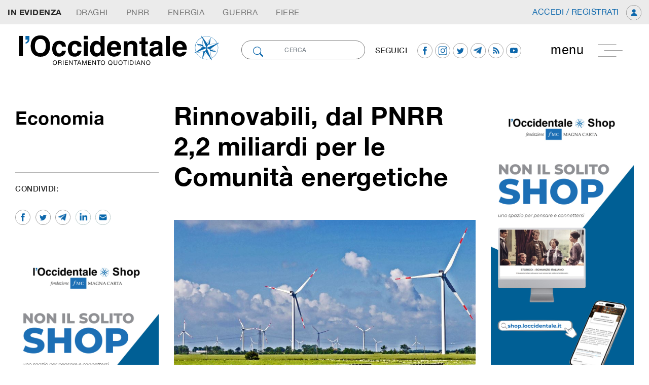

--- FILE ---
content_type: text/html; charset=UTF-8
request_url: https://loccidentale.it/rinnovabili-dal-pnrr-22-miliardi-per-le-comunita-energetiche/
body_size: 172228
content:
<!doctype html>
<html class="no-js" lang="it-IT">
<!--[if lt IE 7]>      <html class="no-js lt-ie9 lt-ie8 lt-ie7" lang=""> <![endif]-->
<!--[if IE 7]>         <html class="no-js lt-ie9 lt-ie8" lang=""> <![endif]-->
<!--[if IE 8]>         <html class="no-js lt-ie9" lang=""> <![endif]-->
<!--[if gt IE 8]><!-->
<html class="no-js" lang="it">
<!--<![endif]-->

<head>
        <meta charset="utf-8">
    <meta http-equiv="X-UA-Compatible" content="IE=edge,chrome=1">
    <meta name="viewport" content="width=device-width, initial-scale=1">
    <!-- Pingback URL -->
    <link rel="pingback" href="xmlrpc.php" />
    <link rel="author" href="humans.txt" />
    <link rel="alternate" type="application/rss+xml" title="l'occidentale Feed" href="https://loccidentale.it/feed/">

    <link rel="apple-touch-icon" sizes="57x57" href="https://loccidentale.it/wp-content/themes/emcode/assets/includes/favicon/apple-icon-57x57.png">
    <link rel="apple-touch-icon" sizes="60x60" href="https://loccidentale.it/wp-content/themes/emcode/assets/includes/favicon/apple-icon-60x60.png">
    <link rel="apple-touch-icon" sizes="72x72" href="https://loccidentale.it/wp-content/themes/emcode/assets/includes/favicon/apple-icon-72x72.png">
    <link rel="apple-touch-icon" sizes="76x76" href="https://loccidentale.it/wp-content/themes/emcode/assets/includes/favicon/apple-icon-76x76.png">
    <link rel="apple-touch-icon" sizes="114x114" href="https://loccidentale.it/wp-content/themes/emcode/assets/includes/favicon/apple-icon-114x114.png">
    <link rel="apple-touch-icon" sizes="120x120" href="https://loccidentale.it/wp-content/themes/emcode/assets/includes/favicon/apple-icon-120x120.png">
    <link rel="apple-touch-icon" sizes="144x144" href="https://loccidentale.it/wp-content/themes/emcode/assets/includes/favicon/apple-icon-144x144.png">
    <link rel="apple-touch-icon" sizes="152x152" href="https://loccidentale.it/wp-content/themes/emcode/assets/includes/favicon/apple-icon-152x152.png">
    <link rel="apple-touch-icon" sizes="180x180" href="https://loccidentale.it/wp-content/themes/emcode/assets/includes/favicon/apple-icon-180x180.png">
    <link rel="icon" type="image/png" sizes="192x192" href="https://loccidentale.it/wp-content/themes/emcode/assets/includes/favicon/android-icon-192x192.png">
    <link rel="icon" type="image/png" sizes="32x32" href="https://loccidentale.it/wp-content/themes/emcode/assets/includes/favicon/favicon-32x32.png">
    <link rel="icon" type="image/png" sizes="96x96" href="https://loccidentale.it/wp-content/themes/emcode/assets/includes/favicon/favicon-96x96.png">
    <link rel="icon" type="image/png" sizes="16x16" href="https://loccidentale.it/wp-content/themes/emcode/assets/includes/favicon/favicon-16x16.png">
    <link rel="manifest" href="https://loccidentale.it/wp-content/themes/emcode/assets/includes/favicon/manifest.json">

    <!--Select mobile color status bar-->
    <!-- Chrome, Firefox OS and Opera -->
    <meta name="theme-color" content="" />
    <!-- Windows Phone -->
    <meta name="msapplication-navbutton-color" content="" />
    <!-- iOS Safari -->
    <meta name="apple-mobile-web-app-capable" content="yes" />
    <meta name="apple-mobile-web-app-status-bar-style" content="black-translucent" />

    <link href="" rel="stylesheet">    <link href="" rel="stylesheet">    <link href="" rel="stylesheet">    		    <!-- PVC Template -->
    <script type="text/template" id="pvc-stats-view-template">
    <i class="pvc-stats-icon small" aria-hidden="true"><svg xmlns="http://www.w3.org/2000/svg" version="1.0" viewBox="0 0 502 315" preserveAspectRatio="xMidYMid meet"><g transform="translate(0,332) scale(0.1,-0.1)" fill="" stroke="none"><path d="M2394 3279 l-29 -30 -3 -207 c-2 -182 0 -211 15 -242 39 -76 157 -76 196 0 15 31 17 60 15 243 l-3 209 -33 29 c-26 23 -41 29 -80 29 -41 0 -53 -5 -78 -31z"/><path d="M3085 3251 c-45 -19 -58 -50 -96 -229 -47 -217 -49 -260 -13 -295 52 -53 146 -42 177 20 16 31 87 366 87 410 0 70 -86 122 -155 94z"/><path d="M1751 3234 c-13 -9 -29 -31 -37 -50 -12 -29 -10 -49 21 -204 19 -94 39 -189 45 -210 14 -50 54 -80 110 -80 34 0 48 6 76 34 21 21 34 44 34 59 0 14 -18 113 -40 219 -37 178 -43 195 -70 221 -36 32 -101 37 -139 11z"/><path d="M1163 3073 c-36 -7 -73 -59 -73 -102 0 -56 133 -378 171 -413 34 -32 83 -37 129 -13 70 36 67 87 -16 290 -86 209 -89 214 -129 231 -35 14 -42 15 -82 7z"/><path d="M3689 3066 c-15 -9 -33 -30 -42 -48 -48 -103 -147 -355 -147 -375 0 -98 131 -148 192 -74 13 15 57 108 97 206 80 196 84 226 37 273 -30 30 -99 39 -137 18z"/><path d="M583 2784 c-38 -19 -67 -74 -58 -113 9 -42 211 -354 242 -373 16 -10 45 -18 66 -18 51 0 107 52 107 100 0 39 -1 41 -124 234 -80 126 -108 162 -133 173 -41 17 -61 16 -100 -3z"/><path d="M4250 2784 c-14 -9 -74 -91 -133 -183 -95 -150 -107 -173 -107 -213 0 -55 33 -94 87 -104 67 -13 90 8 211 198 130 202 137 225 78 284 -27 27 -42 34 -72 34 -22 0 -50 -8 -64 -16z"/><path d="M2275 2693 c-553 -48 -1095 -270 -1585 -649 -135 -104 -459 -423 -483 -476 -23 -49 -22 -139 2 -186 73 -142 361 -457 571 -626 285 -228 642 -407 990 -497 242 -63 336 -73 660 -74 310 0 370 5 595 52 535 111 1045 392 1455 803 122 121 250 273 275 326 19 41 19 137 0 174 -41 79 -309 363 -465 492 -447 370 -946 591 -1479 653 -113 14 -422 18 -536 8z m395 -428 c171 -34 330 -124 456 -258 112 -119 167 -219 211 -378 27 -96 24 -300 -5 -401 -72 -255 -236 -447 -474 -557 -132 -62 -201 -76 -368 -76 -167 0 -236 14 -368 76 -213 98 -373 271 -451 485 -162 444 86 934 547 1084 153 49 292 57 452 25z m909 -232 c222 -123 408 -262 593 -441 76 -74 138 -139 138 -144 0 -16 -233 -242 -330 -319 -155 -123 -309 -223 -461 -299 l-81 -41 32 46 c18 26 49 83 70 128 143 306 141 649 -6 957 -25 52 -61 116 -79 142 l-34 47 45 -20 c26 -10 76 -36 113 -56z m-2057 25 c-40 -58 -105 -190 -130 -263 -110 -324 -59 -707 132 -981 25 -35 42 -64 37 -64 -19 0 -241 119 -326 174 -188 122 -406 314 -532 468 l-58 71 108 103 c185 178 428 349 672 473 66 33 121 60 123 61 2 0 -10 -19 -26 -42z"/><path d="M2375 1950 c-198 -44 -350 -190 -395 -379 -18 -76 -8 -221 19 -290 114 -284 457 -406 731 -260 98 52 188 154 231 260 27 69 37 214 19 290 -38 163 -166 304 -326 360 -67 23 -215 33 -279 19z"/></g></svg></i>
	 <%= total_view %> 	<% if ( today_view > 0 ) { %>
		<span class="views_today">,  <%= today_view %> views today</span>
	<% } %>
	</span>
	</script>
		    <meta name='robots' content='index, follow, max-image-preview:large, max-snippet:-1, max-video-preview:-1' />
	<style>img:is([sizes="auto" i], [sizes^="auto," i]) { contain-intrinsic-size: 3000px 1500px }</style>
	
	<!-- This site is optimized with the Yoast SEO plugin v26.6 - https://yoast.com/wordpress/plugins/seo/ -->
	<title>Rinnovabili, dal PNRR 2,2 miliardi per le Comunità energetiche</title>
	<meta name="description" content="Il Pnrr, piano nazionale di ripresa e resilienza, prevede di stanziare circa 2,2 miliardi di euro nelle Comunità energetiche rinnovabili." />
	<link rel="canonical" href="https://loccidentale.it/rinnovabili-dal-pnrr-22-miliardi-per-le-comunita-energetiche/" />
	<meta property="og:locale" content="it_IT" />
	<meta property="og:type" content="article" />
	<meta property="og:title" content="Rinnovabili, dal PNRR 2,2 miliardi per le Comunità energetiche" />
	<meta property="og:description" content="Il Pnrr, piano nazionale di ripresa e resilienza, prevede di stanziare circa 2,2 miliardi di euro nelle Comunità energetiche rinnovabili." />
	<meta property="og:url" content="https://loccidentale.it/rinnovabili-dal-pnrr-22-miliardi-per-le-comunita-energetiche/" />
	<meta property="og:site_name" content="l&#039;occidentale" />
	<meta property="article:publisher" content="https://www.facebook.com/loccidentale" />
	<meta property="article:published_time" content="2023-02-26T08:46:02+00:00" />
	<meta property="article:modified_time" content="2023-02-27T21:10:28+00:00" />
	<meta property="og:image" content="https://loccidentale.it/wp-content/uploads/comunita-energetiche.jpg" />
	<meta property="og:image:width" content="880" />
	<meta property="og:image:height" content="608" />
	<meta property="og:image:type" content="image/jpeg" />
	<meta name="author" content="Roberto Santoro" />
	<meta name="twitter:card" content="summary_large_image" />
	<meta name="twitter:creator" content="@occidentale" />
	<meta name="twitter:site" content="@occidentale" />
	<meta name="twitter:label1" content="Scritto da" />
	<meta name="twitter:data1" content="Roberto Santoro" />
	<meta name="twitter:label2" content="Tempo di lettura stimato" />
	<meta name="twitter:data2" content="3 minuti" />
	<script type="application/ld+json" class="yoast-schema-graph">{"@context":"https://schema.org","@graph":[{"@type":"Article","@id":"https://loccidentale.it/rinnovabili-dal-pnrr-22-miliardi-per-le-comunita-energetiche/#article","isPartOf":{"@id":"https://loccidentale.it/rinnovabili-dal-pnrr-22-miliardi-per-le-comunita-energetiche/"},"author":{"name":"Roberto Santoro","@id":"https://loccidentale.it/#/schema/person/92b8204b78389d2d9bf20b5d073fe2f4"},"headline":"Rinnovabili, dal PNRR 2,2 miliardi per le Comunità energetiche","datePublished":"2023-02-26T08:46:02+00:00","dateModified":"2023-02-27T21:10:28+00:00","mainEntityOfPage":{"@id":"https://loccidentale.it/rinnovabili-dal-pnrr-22-miliardi-per-le-comunita-energetiche/"},"wordCount":410,"publisher":{"@id":"https://loccidentale.it/#organization"},"image":{"@id":"https://loccidentale.it/rinnovabili-dal-pnrr-22-miliardi-per-le-comunita-energetiche/#primaryimage"},"thumbnailUrl":"https://loccidentale.it/wp-content/uploads/comunita-energetiche.jpg","keywords":["cer","comunità energetiche","Pichetto Fratin","pnrr","rinnovabili"],"articleSection":["Economia"],"inLanguage":"it-IT"},{"@type":"WebPage","@id":"https://loccidentale.it/rinnovabili-dal-pnrr-22-miliardi-per-le-comunita-energetiche/","url":"https://loccidentale.it/rinnovabili-dal-pnrr-22-miliardi-per-le-comunita-energetiche/","name":"Rinnovabili, dal PNRR 2,2 miliardi per le Comunità energetiche","isPartOf":{"@id":"https://loccidentale.it/#website"},"primaryImageOfPage":{"@id":"https://loccidentale.it/rinnovabili-dal-pnrr-22-miliardi-per-le-comunita-energetiche/#primaryimage"},"image":{"@id":"https://loccidentale.it/rinnovabili-dal-pnrr-22-miliardi-per-le-comunita-energetiche/#primaryimage"},"thumbnailUrl":"https://loccidentale.it/wp-content/uploads/comunita-energetiche.jpg","datePublished":"2023-02-26T08:46:02+00:00","dateModified":"2023-02-27T21:10:28+00:00","description":"Il Pnrr, piano nazionale di ripresa e resilienza, prevede di stanziare circa 2,2 miliardi di euro nelle Comunità energetiche rinnovabili.","breadcrumb":{"@id":"https://loccidentale.it/rinnovabili-dal-pnrr-22-miliardi-per-le-comunita-energetiche/#breadcrumb"},"inLanguage":"it-IT","potentialAction":[{"@type":"ReadAction","target":["https://loccidentale.it/rinnovabili-dal-pnrr-22-miliardi-per-le-comunita-energetiche/"]}]},{"@type":"ImageObject","inLanguage":"it-IT","@id":"https://loccidentale.it/rinnovabili-dal-pnrr-22-miliardi-per-le-comunita-energetiche/#primaryimage","url":"https://loccidentale.it/wp-content/uploads/comunita-energetiche.jpg","contentUrl":"https://loccidentale.it/wp-content/uploads/comunita-energetiche.jpg","width":880,"height":608,"caption":"comunità energetiche"},{"@type":"BreadcrumbList","@id":"https://loccidentale.it/rinnovabili-dal-pnrr-22-miliardi-per-le-comunita-energetiche/#breadcrumb","itemListElement":[{"@type":"ListItem","position":1,"name":"Home","item":"https://loccidentale.it/"},{"@type":"ListItem","position":2,"name":"Rinnovabili, dal PNRR 2,2 miliardi per le Comunità energetiche"}]},{"@type":"WebSite","@id":"https://loccidentale.it/#website","url":"https://loccidentale.it/","name":"l'occidentale","description":"Orientamento Quotidiano","publisher":{"@id":"https://loccidentale.it/#organization"},"potentialAction":[{"@type":"SearchAction","target":{"@type":"EntryPoint","urlTemplate":"https://loccidentale.it/?s={search_term_string}"},"query-input":{"@type":"PropertyValueSpecification","valueRequired":true,"valueName":"search_term_string"}}],"inLanguage":"it-IT"},{"@type":"Organization","@id":"https://loccidentale.it/#organization","name":"l'occidentale","url":"https://loccidentale.it/","logo":{"@type":"ImageObject","inLanguage":"it-IT","@id":"https://loccidentale.it/#/schema/logo/image/","url":"https://loccidentale.it/wp-content/uploads/Occidentale-Logo-Integrale.png","contentUrl":"https://loccidentale.it/wp-content/uploads/Occidentale-Logo-Integrale.png","width":1232,"height":327,"caption":"l'occidentale"},"image":{"@id":"https://loccidentale.it/#/schema/logo/image/"},"sameAs":["https://www.facebook.com/loccidentale","https://x.com/occidentale","https://www.instagram.com/"]},{"@type":"Person","@id":"https://loccidentale.it/#/schema/person/92b8204b78389d2d9bf20b5d073fe2f4","name":"Roberto Santoro","image":{"@type":"ImageObject","inLanguage":"it-IT","@id":"https://loccidentale.it/#/schema/person/image/","url":"https://secure.gravatar.com/avatar/dfd6cb54dc08b2f90580af0e24fe2b3199fb1bb7eacb072ed427b39e9c929eac?s=96&d=mm&r=g","contentUrl":"https://secure.gravatar.com/avatar/dfd6cb54dc08b2f90580af0e24fe2b3199fb1bb7eacb072ed427b39e9c929eac?s=96&d=mm&r=g","caption":"Roberto Santoro"},"description":"Roberto Santoro, giornalista, si occupa di strategie digitali. Ha scritto per Storie, Il Tempo e il blog dell'AEI."}]}</script>
	<!-- / Yoast SEO plugin. -->


<link rel='dns-prefetch' href='//code.jquery.com' />
<link rel='dns-prefetch' href='//ajax.googleapis.com' />
<link rel='dns-prefetch' href='//cdnjs.cloudflare.com' />
<link rel='dns-prefetch' href='//maxcdn.bootstrapcdn.com' />
<link rel='dns-prefetch' href='//www.paypalobjects.com' />
<link rel='dns-prefetch' href='//cdn.plot.ly' />
<link rel="alternate" type="application/rss+xml" title="l&#039;occidentale &raquo; Rinnovabili, dal PNRR 2,2 miliardi per le Comunità energetiche Feed dei commenti" href="https://loccidentale.it/rinnovabili-dal-pnrr-22-miliardi-per-le-comunita-energetiche/feed/" />
<script type="text/javascript">
/* <![CDATA[ */
window._wpemojiSettings = {"baseUrl":"https:\/\/s.w.org\/images\/core\/emoji\/16.0.1\/72x72\/","ext":".png","svgUrl":"https:\/\/s.w.org\/images\/core\/emoji\/16.0.1\/svg\/","svgExt":".svg","source":{"concatemoji":"https:\/\/loccidentale.it\/wp-includes\/js\/wp-emoji-release.min.js"}};
/*! This file is auto-generated */
!function(s,n){var o,i,e;function c(e){try{var t={supportTests:e,timestamp:(new Date).valueOf()};sessionStorage.setItem(o,JSON.stringify(t))}catch(e){}}function p(e,t,n){e.clearRect(0,0,e.canvas.width,e.canvas.height),e.fillText(t,0,0);var t=new Uint32Array(e.getImageData(0,0,e.canvas.width,e.canvas.height).data),a=(e.clearRect(0,0,e.canvas.width,e.canvas.height),e.fillText(n,0,0),new Uint32Array(e.getImageData(0,0,e.canvas.width,e.canvas.height).data));return t.every(function(e,t){return e===a[t]})}function u(e,t){e.clearRect(0,0,e.canvas.width,e.canvas.height),e.fillText(t,0,0);for(var n=e.getImageData(16,16,1,1),a=0;a<n.data.length;a++)if(0!==n.data[a])return!1;return!0}function f(e,t,n,a){switch(t){case"flag":return n(e,"\ud83c\udff3\ufe0f\u200d\u26a7\ufe0f","\ud83c\udff3\ufe0f\u200b\u26a7\ufe0f")?!1:!n(e,"\ud83c\udde8\ud83c\uddf6","\ud83c\udde8\u200b\ud83c\uddf6")&&!n(e,"\ud83c\udff4\udb40\udc67\udb40\udc62\udb40\udc65\udb40\udc6e\udb40\udc67\udb40\udc7f","\ud83c\udff4\u200b\udb40\udc67\u200b\udb40\udc62\u200b\udb40\udc65\u200b\udb40\udc6e\u200b\udb40\udc67\u200b\udb40\udc7f");case"emoji":return!a(e,"\ud83e\udedf")}return!1}function g(e,t,n,a){var r="undefined"!=typeof WorkerGlobalScope&&self instanceof WorkerGlobalScope?new OffscreenCanvas(300,150):s.createElement("canvas"),o=r.getContext("2d",{willReadFrequently:!0}),i=(o.textBaseline="top",o.font="600 32px Arial",{});return e.forEach(function(e){i[e]=t(o,e,n,a)}),i}function t(e){var t=s.createElement("script");t.src=e,t.defer=!0,s.head.appendChild(t)}"undefined"!=typeof Promise&&(o="wpEmojiSettingsSupports",i=["flag","emoji"],n.supports={everything:!0,everythingExceptFlag:!0},e=new Promise(function(e){s.addEventListener("DOMContentLoaded",e,{once:!0})}),new Promise(function(t){var n=function(){try{var e=JSON.parse(sessionStorage.getItem(o));if("object"==typeof e&&"number"==typeof e.timestamp&&(new Date).valueOf()<e.timestamp+604800&&"object"==typeof e.supportTests)return e.supportTests}catch(e){}return null}();if(!n){if("undefined"!=typeof Worker&&"undefined"!=typeof OffscreenCanvas&&"undefined"!=typeof URL&&URL.createObjectURL&&"undefined"!=typeof Blob)try{var e="postMessage("+g.toString()+"("+[JSON.stringify(i),f.toString(),p.toString(),u.toString()].join(",")+"));",a=new Blob([e],{type:"text/javascript"}),r=new Worker(URL.createObjectURL(a),{name:"wpTestEmojiSupports"});return void(r.onmessage=function(e){c(n=e.data),r.terminate(),t(n)})}catch(e){}c(n=g(i,f,p,u))}t(n)}).then(function(e){for(var t in e)n.supports[t]=e[t],n.supports.everything=n.supports.everything&&n.supports[t],"flag"!==t&&(n.supports.everythingExceptFlag=n.supports.everythingExceptFlag&&n.supports[t]);n.supports.everythingExceptFlag=n.supports.everythingExceptFlag&&!n.supports.flag,n.DOMReady=!1,n.readyCallback=function(){n.DOMReady=!0}}).then(function(){return e}).then(function(){var e;n.supports.everything||(n.readyCallback(),(e=n.source||{}).concatemoji?t(e.concatemoji):e.wpemoji&&e.twemoji&&(t(e.twemoji),t(e.wpemoji)))}))}((window,document),window._wpemojiSettings);
/* ]]> */
</script>
<style id='wp-emoji-styles-inline-css' type='text/css'>

	img.wp-smiley, img.emoji {
		display: inline !important;
		border: none !important;
		box-shadow: none !important;
		height: 1em !important;
		width: 1em !important;
		margin: 0 0.07em !important;
		vertical-align: -0.1em !important;
		background: none !important;
		padding: 0 !important;
	}
</style>
<link rel='stylesheet' id='wp-block-library-css' href='https://loccidentale.it/wp-includes/css/dist/block-library/style.min.css' type='text/css' media='all' />
<style id='classic-theme-styles-inline-css' type='text/css'>
/*! This file is auto-generated */
.wp-block-button__link{color:#fff;background-color:#32373c;border-radius:9999px;box-shadow:none;text-decoration:none;padding:calc(.667em + 2px) calc(1.333em + 2px);font-size:1.125em}.wp-block-file__button{background:#32373c;color:#fff;text-decoration:none}
</style>
<style id='global-styles-inline-css' type='text/css'>
:root{--wp--preset--aspect-ratio--square: 1;--wp--preset--aspect-ratio--4-3: 4/3;--wp--preset--aspect-ratio--3-4: 3/4;--wp--preset--aspect-ratio--3-2: 3/2;--wp--preset--aspect-ratio--2-3: 2/3;--wp--preset--aspect-ratio--16-9: 16/9;--wp--preset--aspect-ratio--9-16: 9/16;--wp--preset--color--black: #000000;--wp--preset--color--cyan-bluish-gray: #abb8c3;--wp--preset--color--white: #ffffff;--wp--preset--color--pale-pink: #f78da7;--wp--preset--color--vivid-red: #cf2e2e;--wp--preset--color--luminous-vivid-orange: #ff6900;--wp--preset--color--luminous-vivid-amber: #fcb900;--wp--preset--color--light-green-cyan: #7bdcb5;--wp--preset--color--vivid-green-cyan: #00d084;--wp--preset--color--pale-cyan-blue: #8ed1fc;--wp--preset--color--vivid-cyan-blue: #0693e3;--wp--preset--color--vivid-purple: #9b51e0;--wp--preset--gradient--vivid-cyan-blue-to-vivid-purple: linear-gradient(135deg,rgba(6,147,227,1) 0%,rgb(155,81,224) 100%);--wp--preset--gradient--light-green-cyan-to-vivid-green-cyan: linear-gradient(135deg,rgb(122,220,180) 0%,rgb(0,208,130) 100%);--wp--preset--gradient--luminous-vivid-amber-to-luminous-vivid-orange: linear-gradient(135deg,rgba(252,185,0,1) 0%,rgba(255,105,0,1) 100%);--wp--preset--gradient--luminous-vivid-orange-to-vivid-red: linear-gradient(135deg,rgba(255,105,0,1) 0%,rgb(207,46,46) 100%);--wp--preset--gradient--very-light-gray-to-cyan-bluish-gray: linear-gradient(135deg,rgb(238,238,238) 0%,rgb(169,184,195) 100%);--wp--preset--gradient--cool-to-warm-spectrum: linear-gradient(135deg,rgb(74,234,220) 0%,rgb(151,120,209) 20%,rgb(207,42,186) 40%,rgb(238,44,130) 60%,rgb(251,105,98) 80%,rgb(254,248,76) 100%);--wp--preset--gradient--blush-light-purple: linear-gradient(135deg,rgb(255,206,236) 0%,rgb(152,150,240) 100%);--wp--preset--gradient--blush-bordeaux: linear-gradient(135deg,rgb(254,205,165) 0%,rgb(254,45,45) 50%,rgb(107,0,62) 100%);--wp--preset--gradient--luminous-dusk: linear-gradient(135deg,rgb(255,203,112) 0%,rgb(199,81,192) 50%,rgb(65,88,208) 100%);--wp--preset--gradient--pale-ocean: linear-gradient(135deg,rgb(255,245,203) 0%,rgb(182,227,212) 50%,rgb(51,167,181) 100%);--wp--preset--gradient--electric-grass: linear-gradient(135deg,rgb(202,248,128) 0%,rgb(113,206,126) 100%);--wp--preset--gradient--midnight: linear-gradient(135deg,rgb(2,3,129) 0%,rgb(40,116,252) 100%);--wp--preset--font-size--small: 13px;--wp--preset--font-size--medium: 20px;--wp--preset--font-size--large: 36px;--wp--preset--font-size--x-large: 42px;--wp--preset--spacing--20: 0.44rem;--wp--preset--spacing--30: 0.67rem;--wp--preset--spacing--40: 1rem;--wp--preset--spacing--50: 1.5rem;--wp--preset--spacing--60: 2.25rem;--wp--preset--spacing--70: 3.38rem;--wp--preset--spacing--80: 5.06rem;--wp--preset--shadow--natural: 6px 6px 9px rgba(0, 0, 0, 0.2);--wp--preset--shadow--deep: 12px 12px 50px rgba(0, 0, 0, 0.4);--wp--preset--shadow--sharp: 6px 6px 0px rgba(0, 0, 0, 0.2);--wp--preset--shadow--outlined: 6px 6px 0px -3px rgba(255, 255, 255, 1), 6px 6px rgba(0, 0, 0, 1);--wp--preset--shadow--crisp: 6px 6px 0px rgba(0, 0, 0, 1);}:where(.is-layout-flex){gap: 0.5em;}:where(.is-layout-grid){gap: 0.5em;}body .is-layout-flex{display: flex;}.is-layout-flex{flex-wrap: wrap;align-items: center;}.is-layout-flex > :is(*, div){margin: 0;}body .is-layout-grid{display: grid;}.is-layout-grid > :is(*, div){margin: 0;}:where(.wp-block-columns.is-layout-flex){gap: 2em;}:where(.wp-block-columns.is-layout-grid){gap: 2em;}:where(.wp-block-post-template.is-layout-flex){gap: 1.25em;}:where(.wp-block-post-template.is-layout-grid){gap: 1.25em;}.has-black-color{color: var(--wp--preset--color--black) !important;}.has-cyan-bluish-gray-color{color: var(--wp--preset--color--cyan-bluish-gray) !important;}.has-white-color{color: var(--wp--preset--color--white) !important;}.has-pale-pink-color{color: var(--wp--preset--color--pale-pink) !important;}.has-vivid-red-color{color: var(--wp--preset--color--vivid-red) !important;}.has-luminous-vivid-orange-color{color: var(--wp--preset--color--luminous-vivid-orange) !important;}.has-luminous-vivid-amber-color{color: var(--wp--preset--color--luminous-vivid-amber) !important;}.has-light-green-cyan-color{color: var(--wp--preset--color--light-green-cyan) !important;}.has-vivid-green-cyan-color{color: var(--wp--preset--color--vivid-green-cyan) !important;}.has-pale-cyan-blue-color{color: var(--wp--preset--color--pale-cyan-blue) !important;}.has-vivid-cyan-blue-color{color: var(--wp--preset--color--vivid-cyan-blue) !important;}.has-vivid-purple-color{color: var(--wp--preset--color--vivid-purple) !important;}.has-black-background-color{background-color: var(--wp--preset--color--black) !important;}.has-cyan-bluish-gray-background-color{background-color: var(--wp--preset--color--cyan-bluish-gray) !important;}.has-white-background-color{background-color: var(--wp--preset--color--white) !important;}.has-pale-pink-background-color{background-color: var(--wp--preset--color--pale-pink) !important;}.has-vivid-red-background-color{background-color: var(--wp--preset--color--vivid-red) !important;}.has-luminous-vivid-orange-background-color{background-color: var(--wp--preset--color--luminous-vivid-orange) !important;}.has-luminous-vivid-amber-background-color{background-color: var(--wp--preset--color--luminous-vivid-amber) !important;}.has-light-green-cyan-background-color{background-color: var(--wp--preset--color--light-green-cyan) !important;}.has-vivid-green-cyan-background-color{background-color: var(--wp--preset--color--vivid-green-cyan) !important;}.has-pale-cyan-blue-background-color{background-color: var(--wp--preset--color--pale-cyan-blue) !important;}.has-vivid-cyan-blue-background-color{background-color: var(--wp--preset--color--vivid-cyan-blue) !important;}.has-vivid-purple-background-color{background-color: var(--wp--preset--color--vivid-purple) !important;}.has-black-border-color{border-color: var(--wp--preset--color--black) !important;}.has-cyan-bluish-gray-border-color{border-color: var(--wp--preset--color--cyan-bluish-gray) !important;}.has-white-border-color{border-color: var(--wp--preset--color--white) !important;}.has-pale-pink-border-color{border-color: var(--wp--preset--color--pale-pink) !important;}.has-vivid-red-border-color{border-color: var(--wp--preset--color--vivid-red) !important;}.has-luminous-vivid-orange-border-color{border-color: var(--wp--preset--color--luminous-vivid-orange) !important;}.has-luminous-vivid-amber-border-color{border-color: var(--wp--preset--color--luminous-vivid-amber) !important;}.has-light-green-cyan-border-color{border-color: var(--wp--preset--color--light-green-cyan) !important;}.has-vivid-green-cyan-border-color{border-color: var(--wp--preset--color--vivid-green-cyan) !important;}.has-pale-cyan-blue-border-color{border-color: var(--wp--preset--color--pale-cyan-blue) !important;}.has-vivid-cyan-blue-border-color{border-color: var(--wp--preset--color--vivid-cyan-blue) !important;}.has-vivid-purple-border-color{border-color: var(--wp--preset--color--vivid-purple) !important;}.has-vivid-cyan-blue-to-vivid-purple-gradient-background{background: var(--wp--preset--gradient--vivid-cyan-blue-to-vivid-purple) !important;}.has-light-green-cyan-to-vivid-green-cyan-gradient-background{background: var(--wp--preset--gradient--light-green-cyan-to-vivid-green-cyan) !important;}.has-luminous-vivid-amber-to-luminous-vivid-orange-gradient-background{background: var(--wp--preset--gradient--luminous-vivid-amber-to-luminous-vivid-orange) !important;}.has-luminous-vivid-orange-to-vivid-red-gradient-background{background: var(--wp--preset--gradient--luminous-vivid-orange-to-vivid-red) !important;}.has-very-light-gray-to-cyan-bluish-gray-gradient-background{background: var(--wp--preset--gradient--very-light-gray-to-cyan-bluish-gray) !important;}.has-cool-to-warm-spectrum-gradient-background{background: var(--wp--preset--gradient--cool-to-warm-spectrum) !important;}.has-blush-light-purple-gradient-background{background: var(--wp--preset--gradient--blush-light-purple) !important;}.has-blush-bordeaux-gradient-background{background: var(--wp--preset--gradient--blush-bordeaux) !important;}.has-luminous-dusk-gradient-background{background: var(--wp--preset--gradient--luminous-dusk) !important;}.has-pale-ocean-gradient-background{background: var(--wp--preset--gradient--pale-ocean) !important;}.has-electric-grass-gradient-background{background: var(--wp--preset--gradient--electric-grass) !important;}.has-midnight-gradient-background{background: var(--wp--preset--gradient--midnight) !important;}.has-small-font-size{font-size: var(--wp--preset--font-size--small) !important;}.has-medium-font-size{font-size: var(--wp--preset--font-size--medium) !important;}.has-large-font-size{font-size: var(--wp--preset--font-size--large) !important;}.has-x-large-font-size{font-size: var(--wp--preset--font-size--x-large) !important;}
:where(.wp-block-post-template.is-layout-flex){gap: 1.25em;}:where(.wp-block-post-template.is-layout-grid){gap: 1.25em;}
:where(.wp-block-columns.is-layout-flex){gap: 2em;}:where(.wp-block-columns.is-layout-grid){gap: 2em;}
:root :where(.wp-block-pullquote){font-size: 1.5em;line-height: 1.6;}
</style>
<link rel='stylesheet' id='contact-form-7-css' href='https://loccidentale.it/wp-content/plugins/contact-form-7/includes/css/styles.css' type='text/css' media='all' />
<link rel='stylesheet' id='a3-pvc-style-css' href='https://loccidentale.it/wp-content/plugins/page-views-count/assets/css/style.min.css' type='text/css' media='all' />
<link rel='stylesheet' id='a3pvc-css' href='//loccidentale.it/wp-content/uploads/sass/pvc.min.css' type='text/css' media='all' />
<link rel='stylesheet' id='Bootstrap-css' href='https://maxcdn.bootstrapcdn.com/bootstrap/4.1.3/css/bootstrap.min.css' type='text/css' media='all' />
<link rel='stylesheet' id='Boostrap-engine-css' href='https://loccidentale.it/wp-content/themes/emcode/assets/includes/css/engine-bt4.css' type='text/css' media='all' />
<link rel='stylesheet' id='navbar-setting-css' href='https://loccidentale.it/wp-content/themes/emcode/assets/includes/css/nav.css' type='text/css' media='all' />
<link rel='stylesheet' id='default-css' href='https://loccidentale.it/wp-content/themes/emcode/assets/custom.css' type='text/css' media='all' />
<link rel="stylesheet" type="text/css" href="https://loccidentale.it/wp-content/plugins/smart-slider-3/Public/SmartSlider3/Application/Frontend/Assets/dist/smartslider.min.css?ver=667fb12b" media="all">
<style data-related="n2-ss-3">div#n2-ss-3 .n2-ss-slider-1{display:grid;position:relative;}div#n2-ss-3 .n2-ss-slider-2{display:grid;position:relative;overflow:hidden;padding:0px 0px 0px 0px;border:0px solid RGBA(62,62,62,1);border-radius:0px;background-clip:padding-box;background-repeat:repeat;background-position:50% 50%;background-size:cover;background-attachment:scroll;z-index:1;}div#n2-ss-3:not(.n2-ss-loaded) .n2-ss-slider-2{background-image:none !important;}div#n2-ss-3 .n2-ss-slider-3{display:grid;grid-template-areas:'cover';position:relative;overflow:hidden;z-index:10;}div#n2-ss-3 .n2-ss-slider-3 > *{grid-area:cover;}div#n2-ss-3 .n2-ss-slide-backgrounds,div#n2-ss-3 .n2-ss-slider-3 > .n2-ss-divider{position:relative;}div#n2-ss-3 .n2-ss-slide-backgrounds{z-index:10;}div#n2-ss-3 .n2-ss-slide-backgrounds > *{overflow:hidden;}div#n2-ss-3 .n2-ss-slide-background{transform:translateX(-100000px);}div#n2-ss-3 .n2-ss-slider-4{place-self:center;position:relative;width:100%;height:100%;z-index:20;display:grid;grid-template-areas:'slide';}div#n2-ss-3 .n2-ss-slider-4 > *{grid-area:slide;}div#n2-ss-3.n2-ss-full-page--constrain-ratio .n2-ss-slider-4{height:auto;}div#n2-ss-3 .n2-ss-slide{display:grid;place-items:center;grid-auto-columns:100%;position:relative;z-index:20;-webkit-backface-visibility:hidden;transform:translateX(-100000px);}div#n2-ss-3 .n2-ss-slide{perspective:1500px;}div#n2-ss-3 .n2-ss-slide-active{z-index:21;}.n2-ss-background-animation{position:absolute;top:0;left:0;width:100%;height:100%;z-index:3;}div#n2-ss-3 .n2-ss-slide-limiter{max-width:800px;}div#n2-ss-3 .n-uc-NqxVFGEvSDh9{padding:10px 10px 10px 10px}div#n2-ss-3 .n-uc-co9IwCC5ZTRs{padding:10px 10px 10px 10px}@media (min-width: 1200px){div#n2-ss-3 [data-hide-desktopportrait="1"]{display: none !important;}}@media (orientation: landscape) and (max-width: 1199px) and (min-width: 901px),(orientation: portrait) and (max-width: 1199px) and (min-width: 701px){div#n2-ss-3 [data-hide-tabletportrait="1"]{display: none !important;}}@media (orientation: landscape) and (max-width: 900px),(orientation: portrait) and (max-width: 700px){div#n2-ss-3 [data-hide-mobileportrait="1"]{display: none !important;}}</style>
<script>(function(){this._N2=this._N2||{_r:[],_d:[],r:function(){this._r.push(arguments)},d:function(){this._d.push(arguments)}}}).call(window);</script><script src="https://loccidentale.it/wp-content/plugins/smart-slider-3/Public/SmartSlider3/Application/Frontend/Assets/dist/n2.min.js?ver=667fb12b" defer async></script>
<script src="https://loccidentale.it/wp-content/plugins/smart-slider-3/Public/SmartSlider3/Application/Frontend/Assets/dist/smartslider-frontend.min.js?ver=667fb12b" defer async></script>
<script src="https://loccidentale.it/wp-content/plugins/smart-slider-3/Public/SmartSlider3/Slider/SliderType/Simple/Assets/dist/ss-simple.min.js?ver=667fb12b" defer async></script>
<script>_N2.r('documentReady',function(){_N2.r(["documentReady","smartslider-frontend","ss-simple"],function(){new _N2.SmartSliderSimple('n2-ss-3',{"admin":false,"background.video.mobile":1,"loadingTime":2000,"alias":{"id":0,"smoothScroll":0,"slideSwitch":0,"scroll":1},"align":"normal","isDelayed":0,"responsive":{"mediaQueries":{"all":false,"desktopportrait":["(min-width: 1200px)"],"tabletportrait":["(orientation: landscape) and (max-width: 1199px) and (min-width: 901px)","(orientation: portrait) and (max-width: 1199px) and (min-width: 701px)"],"mobileportrait":["(orientation: landscape) and (max-width: 900px)","(orientation: portrait) and (max-width: 700px)"]},"base":{"slideOuterWidth":800,"slideOuterHeight":1600,"sliderWidth":800,"sliderHeight":1600,"slideWidth":800,"slideHeight":1600},"hideOn":{"desktopLandscape":false,"desktopPortrait":false,"tabletLandscape":false,"tabletPortrait":false,"mobileLandscape":false,"mobilePortrait":false},"onResizeEnabled":true,"type":"fullwidth","sliderHeightBasedOn":"real","focusUser":1,"focusEdge":"auto","breakpoints":[{"device":"tabletPortrait","type":"max-screen-width","portraitWidth":1199,"landscapeWidth":1199},{"device":"mobilePortrait","type":"max-screen-width","portraitWidth":700,"landscapeWidth":900}],"enabledDevices":{"desktopLandscape":0,"desktopPortrait":1,"tabletLandscape":0,"tabletPortrait":1,"mobileLandscape":0,"mobilePortrait":1},"sizes":{"desktopPortrait":{"width":800,"height":1600,"max":3000,"min":800},"tabletPortrait":{"width":701,"height":1402,"customHeight":false,"max":1199,"min":701},"mobilePortrait":{"width":320,"height":640,"customHeight":false,"max":900,"min":320}},"overflowHiddenPage":0,"focus":{"offsetTop":"#wpadminbar","offsetBottom":""}},"controls":{"mousewheel":0,"touch":"horizontal","keyboard":1,"blockCarouselInteraction":1},"playWhenVisible":1,"playWhenVisibleAt":0.5,"lazyLoad":0,"lazyLoadNeighbor":0,"blockrightclick":0,"maintainSession":0,"autoplay":{"enabled":1,"start":1,"duration":2000,"autoplayLoop":1,"allowReStart":0,"pause":{"click":0,"mouse":"0","mediaStarted":1},"resume":{"click":0,"mouse":"0","mediaEnded":1,"slidechanged":0},"interval":1,"intervalModifier":"loop","intervalSlide":"current"},"perspective":1500,"layerMode":{"playOnce":0,"playFirstLayer":1,"mode":"skippable","inAnimation":"mainInEnd"},"bgAnimations":0,"mainanimation":{"type":"fade","duration":800,"delay":0,"ease":"easeOutQuad","shiftedBackgroundAnimation":0},"carousel":1,"initCallbacks":function(){}})})});</script><script type="text/javascript" src="https://code.jquery.com/jquery-1.11.3.min.js" id="jquery-js"></script>
<script>window.jQuery || document.write('<script src="https://ajax.googleapis.com/ajax/libs/jquery/3.2.1/jquery.min.js"><\/script>')</script>
<script type="text/javascript" src="https://loccidentale.it/wp-includes/js/underscore.min.js" id="underscore-js"></script>
<script type="text/javascript" src="https://loccidentale.it/wp-includes/js/backbone.min.js" id="backbone-js"></script>
<script type="text/javascript" id="a3-pvc-backbone-js-extra">
/* <![CDATA[ */
var pvc_vars = {"rest_api_url":"https:\/\/loccidentale.it\/wp-json\/pvc\/v1","ajax_url":"https:\/\/loccidentale.it\/wp-admin\/admin-ajax.php","security":"da730cc46a","ajax_load_type":"rest_api"};
/* ]]> */
</script>
<script type="text/javascript" src="https://loccidentale.it/wp-content/plugins/page-views-count/assets/js/pvc.backbone.min.js" id="a3-pvc-backbone-js"></script>
<script type="text/javascript" src="https://ajax.googleapis.com/ajax/libs/jquery/2.2.4/jquery.min.js" id="Jquery-min-js"></script>
<script type="text/javascript" src="https://cdnjs.cloudflare.com/ajax/libs/popper.js/1.14.3/umd/popper.min.js" id="Boostrap-min-js"></script>
<script type="text/javascript" src="https://maxcdn.bootstrapcdn.com/bootstrap/4.1.3/js/bootstrap.min.js" id="Boostrap-th-js"></script>
<script type="text/javascript" src="https://www.paypalobjects.com/donate/sdk/donate-sdk.js" id="donate-js"></script>
<script type="text/javascript" src="https://cdn.plot.ly/plotly-2.11.1.min.js" id="plotly-js"></script>
<!--[if lt IE 9]><script type="text/javascript" src="https://loccidentale.it/wp-content/themes/emcode/assets/includes/js/ie9.js" id="ie9-js"></script>
<![endif]--><link rel="https://api.w.org/" href="https://loccidentale.it/wp-json/" /><link rel="alternate" title="JSON" type="application/json" href="https://loccidentale.it/wp-json/wp/v2/posts/159160" /><link rel="EditURI" type="application/rsd+xml" title="RSD" href="https://loccidentale.it/xmlrpc.php?rsd" />
<link rel='shortlink' href='https://loccidentale.it/?p=159160' />
<link rel="alternate" title="oEmbed (JSON)" type="application/json+oembed" href="https://loccidentale.it/wp-json/oembed/1.0/embed?url=https%3A%2F%2Floccidentale.it%2Frinnovabili-dal-pnrr-22-miliardi-per-le-comunita-energetiche%2F" />
<link rel="alternate" title="oEmbed (XML)" type="text/xml+oembed" href="https://loccidentale.it/wp-json/oembed/1.0/embed?url=https%3A%2F%2Floccidentale.it%2Frinnovabili-dal-pnrr-22-miliardi-per-le-comunita-energetiche%2F&#038;format=xml" />
<meta name="redi-version" content="1.2.7" /><!-- Nessuna versione HTML AMP disponibile per questo URL. -->		<style type="text/css" id="wp-custom-css">
			.cat-name h1{
	text-transform:capitalize;
	color:black;
}

.news-block h2{
	color:black;
}

.post-bigger h3{
	font-size:38px;
	line-height:46px;
}

@media screen and (min-width: 992px) and (max-width: 1201px){
		.post-bigger h3{
	  font-size: 22px;
    line-height: 32px;
}
}

@media (max-width: 991px){
	.post-bigger h3{
	  font-size: 20px;
    line-height: 25px;
}
}

hr{
	background:#ccc;
}

.navbar-search .form-control{
	height: calc(42px);
}

.navbar-search .btn-icon{
	height: calc(42px);	
}

#search .form-control{
	font-size:12px;
}

.news-block a:hover{
	text-decoration:none;
}

.staff-name h1{
	font-size:46px;
	color:black;
	font-weight:600;
	line-height:60px;
	padding:25px;
}

.staff-name h2{
	font-size:54px !Important;
	color:black;
	font-weight:600;
	line-height:60px !important;
	padding:50px 0px !Important;
}

.page-template-template-staff .order-first{
	order:1;
}

.page-numbers{
	padding:0.5em 1.2em;
	border-radius:100px;
}

.search-results h1{
	font-size:3.5vw;
	text-transform:none;
	line-height:56px;
}

.search-results .pt-lg-5{
	padding-top:0px !important;
}

@media (min-width: 992px){
.navbar-search{
	width:20%;
}
}

@media screen and (max-width: 991px){
	.login svg{
		width:30px;
		height:30px;
	}
	.tax-autori .cat-name h1,.author .cat-name h1{
	font-size: 38px;
	line-height:48px;
}
.author .cat-name,.tax-autori .cat-name{
		margin-bottom:25px;
}
.author .row.align-items-center.justify-content-center, .tax-autori .row.align-items-center.justify-content-center{
		padding-bottom:25px;
	border-bottom:1px solid #ccc;
	}
	.single-post h1{
		font-size: 24px;
    line-height: 28px;
	}
	.single-post h2{
		font-size: 21px;
    line-height: 24px;
	}
footer .pt-5{
		padding:15px !important;
	}
.single-post .pt-5{
	padding-top:1rem !Important;
}
.page-template-template-staff .pt-5{
	padding-top:1rem !Important;
}
.page-template-template-staff h2{
	font-size:20px;
	line-height:20px;
	padding-top:50px;
}
.img-comitato-editoriale{
	display:none;
}
.no-mobile{
	display:none;
}
.mobile-dx{
	text-align:right;
}
.search-results h1{
	font-size:32px;
	line-height:42px;
	text-transform:none;
}
.page-template-template-contatti .bg-half{
		display:none;
}
}

@media (max-width: 1400px){
	footer .logo-bg{
		background:none !important;
	}	
}

.daily-briefing h3{
	font-size:32px;
	font-weight:600;
	padding-bottom:30px;
}

.daily-briefing .btn{
	margin-top:25px;
}
.copytext .offset-lg-4{
	margin-left:0px;
}

.contatti h1{
	font-size:7vw;
	color:black;
}

@media (max-width: 1400px){
.contatti h1{
	font-size:80px;
}
.navbar-search .form-control{
	height: calc(35px);
}

.navbar-search .btn-icon{
	height: calc(35px);	
}
}

@media screen and (min-width: 991px){
.single-post .the_content h2,.single-post .the_content h3{
	font-weight:600;
}
}

.content-info ul li a {
	line-height:30px;
}

.content-info .pt-5{
	padding-top:1rem !important;
}

.content-info .btn{
	min-width:auto;
}

@media (min-width: 992px){
.banner .bg-primary.pt-lg-5{
    padding-top: 1.5rem!important;
	padding-bottom:1.5rem !important;
}
	.banner .mt--neg{
		margin-top:-135px;
	}
	.whatsapp-share{
	display:none;
}
}

@media (max-width:991px){
.banner .mt--neg{
		display:none;
	}
}

.content-info h3{
	font-size: 30px;
}

.sidebar-article .navbar-social{
	display:block !important;
}

.sidebar-article .navbar-social h5{
	padding-bottom:25px;
}

.btn-outline-sport{
	  color: #6a9594 !important;
    background-color: transparent;
    border-color: #6a9594;
}

blockquote {
  background: #f9f9f9;
  border-left: 10px solid #ccc;
  margin: 1.5em 10px;
  padding: 0.5em 10px;
  quotes: "\201C""\201D""\2018""\2019";
}
blockquote:before {
  color: #ccc;
  content: open-quote;
  font-size: 4em;
  line-height: 0.1em;
  margin-right: 0.25em;
  vertical-align: -0.4em;
}
blockquote p {
  display: inline;
}

.banner-trenitalia{
	display:none;
}

@media (max-width: 1600px){
#navbar h3{
	font-size:28px;
}
}

@media (max-width: 991px){
	.banner-trenitalia{
		display:block;
	}
	.burger-left header.sticky{
		padding-top:0px !important;
		padding-bottom:0px !important;
	}
	.page-numbers{
	margin:2px;
	padding: 2px 12px;
}
	.cat-name h1 {
    font-size: 46px;
    line-height: 46px;
}
p{
	line-height:21px
}
.single-post h2 {
    font-size: 21px;
	line-height: 24px;
}
.single-post h3{
	font-size:20px;
	line-height:24px;
}
.single-post h4{
	font-size:18px;
	line-height:21px;
}
}

.justify-content-center{
	margin:0;
}

.banner-only-mobile{
	display:none !Important;
}

@media(max-width:1000px){
	.banner-only-mobile{
	display:block !Important;
}
}		</style>
		    <!-- Global site tag (gtag.js) - Google Analytics -->
    <script async src="https://www.googletagmanager.com/gtag/js?id=UA-83200363-1"></script>
    <script>
        window.dataLayer = window.dataLayer || [];

        function gtag() {
            dataLayer.push(arguments);
        }
        gtag('js', new Date());

        gtag('config', 'UA-83200363-1');
    </script>
	<!-- Google tag (gtag.js) GA4 -->
<script async src="https://www.googletagmanager.com/gtag/js?id=G-PRPLJ8BFX6"></script>
<script>
  window.dataLayer = window.dataLayer || [];
  function gtag(){dataLayer.push(arguments);}
  gtag('js', new Date());

  gtag('config', 'G-PRPLJ8BFX6');
</script>
	<script type="text/javascript">
var _iub = _iub || [];
_iub.csConfiguration = {"consentOnContinuedBrowsing":false,"invalidateConsentWithoutLog":true,"perPurposeConsent":true,"siteId":2637765,"whitelabel":false,"cookiePolicyId":23146263,"lang":"it", "banner":{ "acceptButtonColor":"#0E68AC","acceptButtonDisplay":true,"backgroundColor":"#FFFFFF","brandBackgroundColor":"#FFFFFF","brandTextColor":"#000000","closeButtonDisplay":false,"customizeButtonColor":"#0E68AC","customizeButtonDisplay":true,"explicitWithdrawal":true,"listPurposes":true,"logo":"[data-uri]","position":"float-top-center","rejectButtonColor":"#B0B0B0","rejectButtonDisplay":true,"textColor":"#000000" }};
</script>
<script type="text/javascript" src="//cdn.iubenda.com/cs/iubenda_cs.js" charset="UTF-8" async></script>
</head>

<body data-rsssl=1 class="wp-singular post-template-default single single-post postid-159160 single-format-standard wp-theme-emcode rinnovabili-dal-pnrr-22-miliardi-per-le-comunita-energetiche">
        <section class="bg-light">
    <nav class="container top-bar">
        <div class=" nav-block">
            <nav class="navbar  navbar-expand-lg  navbar-light p-0">
                <div class="nav-tag nav-block p-0">
                    <div class="collapse navbar-collapse " id="top_nav">
                        <div class="navbar-nav ">
                            <ul class="navbar-nav mr-auto align-items-center">
                                <li class="nav-item">
                                    IN EVIDENZA
                                </li>
                                                                    <li class="nav-item">
                                        <a href="https://loccidentale.it/tag/draghi/" class="nav-link"> draghi </a>
                                    </li>
                                                                    <li class="nav-item">
                                        <a href="https://loccidentale.it/tag/pnrr/" class="nav-link"> pnrr </a>
                                    </li>
                                                                    <li class="nav-item">
                                        <a href="https://loccidentale.it/tag/energia/" class="nav-link"> energia </a>
                                    </li>
                                                                    <li class="nav-item">
                                        <a href="https://loccidentale.it/tag/guerra/" class="nav-link"> guerra </a>
                                    </li>
                                                                    <li class="nav-item">
                                        <a href="https://loccidentale.it/tag/fiere/" class="nav-link"> Fiere </a>
                                    </li>
                                
                            </ul>
                        </div><!-- #footer area -->
                    </div>
                </div>
                <div class="pt-0 pb-0 pt-lg-2 pb-lg-2 float-right login">
                    <div class="d-none d-lg-block">
                        <a href="https://loccidentale.it/wp-login.php">
                            ACCEDI / REGISTRATI
                            <svg xmlns="http://www.w3.org/2000/svg" viewBox="0 0 58 58">
                                <g id="Raggruppa_167" data-name="Raggruppa 167" transform="translate(-899 -12)">
                                    <g id="Tracciato_181" data-name="Tracciato 181" transform="translate(899 12)" fill="none">
                                        <path d="M29,0A29,29,0,1,1,0,29,29,29,0,0,1,29,0Z" stroke="none" />
                                        <path d="M 29 1 C 25.21958160400391 1 21.55278015136719 1.740180969238281 18.1014404296875 3.199970245361328 C 14.76734161376953 4.61016845703125 11.77280044555664 6.629219055175781 9.201011657714844 9.201011657714844 C 6.629219055175781 11.77280044555664 4.61016845703125 14.76734161376953 3.199970245361328 18.1014404296875 C 1.740180969238281 21.55278015136719 1 25.21958160400391 1 29 C 1 32.78041839599609 1.740180969238281 36.44721984863281 3.199970245361328 39.8985595703125 C 4.61016845703125 43.23265838623047 6.629219055175781 46.22719955444336 9.201011657714844 48.79898834228516 C 11.77280044555664 51.37078094482422 14.76734161376953 53.38983154296875 18.1014404296875 54.80002975463867 C 21.55278015136719 56.25981903076172 25.21958160400391 57 29 57 C 32.78041839599609 57 36.44721984863281 56.25981903076172 39.8985595703125 54.80002975463867 C 43.23265838623047 53.38983154296875 46.22719955444336 51.37078094482422 48.79898834228516 48.79898834228516 C 51.37078094482422 46.22719955444336 53.38983154296875 43.23265838623047 54.80002975463867 39.8985595703125 C 56.25981903076172 36.44721984863281 57 32.78041839599609 57 29 C 57 25.21958160400391 56.25981903076172 21.55278015136719 54.80002975463867 18.1014404296875 C 53.38983154296875 14.76734161376953 51.37078094482422 11.77280044555664 48.79898834228516 9.201011657714844 C 46.22719955444336 6.629219055175781 43.23265838623047 4.61016845703125 39.8985595703125 3.199970245361328 C 36.44721984863281 1.740180969238281 32.78041839599609 1 29 1 M 29 0 C 45.01625823974609 0 58 12.98374176025391 58 29 C 58 45.01625823974609 45.01625823974609 58 29 58 C 12.98374176025391 58 0 45.01625823974609 0 29 C 0 12.98374176025391 12.98374176025391 0 29 0 Z" stroke="none" fill="#707070" />
                                    </g>
                                    <path id="Tracciato_182" data-name="Tracciato 182" d="M-12424.454-4018h-23.42s-.01-11.5,11.932-11.213S-12424.454-4018-12424.454-4018Z" transform="translate(13365 4072)" fill="#0e68ac" />
                                    <circle id="Ellisse_11" data-name="Ellisse 11" cx="6.5" cy="6.5" r="6.5" transform="translate(922 28)" fill="#0e68ac" />
                                </g>
                            </svg>


                        </a>
                    </div>

                </div>
            </nav>
        </div>
    </nav>
</section>

<div class="burger-left">
    <header class="sticked-mobile">
        <nav class="navbar navbar-light ">
            <div class="pt-lg-3 pb-lg-3 container align-items-center justify-content-between nav-block">
                <a class="navbar-brand" href="https://loccidentale.it">
                                            <img class="logo-nav" src="https://loccidentale.it/wp-content/themes/emcode/assets/includes/img/logo.svg" alt="">
                                    </a>
                <div class="navbar-search">
                    <div class=" d-none d-lg-block">
                         <form id="search" class="text-center" role="search" method="get" action="https://loccidentale.it/">
     <div class="form-group">
         <label class="sr-only ">Cerca:</label>
         <div class="input-group">
             <button type="submit" class="ml-1 btn btn-outline-secondary btn-icon">
                 <svg width="1em" height="1em" viewBox="0 0 16 16" class="bi bi-search" fill="currentColor" xmlns="http://www.w3.org/2000/svg">
                     <path fill-rule="evenodd" d="M10.442 10.442a1 1 0 0 1 1.415 0l3.85 3.85a1 1 0 0 1-1.414 1.415l-3.85-3.85a1 1 0 0 1 0-1.415z" />
                     <path fill-rule="evenodd" d="M6.5 12a5.5 5.5 0 1 0 0-11 5.5 5.5 0 0 0 0 11zM13 6.5a6.5 6.5 0 1 1-13 0 6.5 6.5 0 0 1 13 0z" />
                 </svg>
             </button>
             <input type="search" value="" name="s" class="search-field form-control mt-0" placeholder="CERCA" required>

         </div>
     </div>
 </form>                    </div>

                </div>
                <div class=" d-none d-lg-block">
                    <div class=" navbar-social">
                        <h5>SEGUICI</h5>
                        <a class="icon-social" href="https://www.facebook.com/loccidentale" target="_blank">
    <svg xmlns="http://www.w3.org/2000/svg" xmlns:xlink="http://www.w3.org/1999/xlink" width="47.464" height="47.463" viewBox="0 0 47.464 47.463">
        <defs>
            <clipPath id="clip-path-f">
                <rect id="Rettangolo_513" data-name="Rettangolo 513" width="47.464" height="47.463" transform="translate(0 0)" fill="none" />
            </clipPath>
        </defs>
        <g id="Raggruppa_195" data-name="Raggruppa 195" clip-path="url(#clip-path-f)">
            <path id="Tracciato_245" data-name="Tracciato 245" d="M23.732,46.963h0A23.232,23.232,0,0,1,23.728.5h0A23.232,23.232,0,0,1,46.964,23.732v0A23.232,23.232,0,0,1,23.732,46.963Z" fill="none" stroke="#707070" stroke-miterlimit="10" stroke-width="1" />
            <path id="Tracciato_246" data-name="Tracciato 246" d="M20.593,36.182h5.015V23.625h3.5l.373-4.2H25.61V17.031c0-.992.2-1.383,1.157-1.383h2.714V11.284H26.009c-3.731,0-5.414,1.644-5.414,4.789v3.352H17.987v4.257h2.608Z" fill="#0e68ac" />
        </g>
    </svg>

</a>
<a class="icon-social" href="https://www.instagram.com/loccidentale.it/" target="_blank">
    <svg xmlns="http://www.w3.org/2000/svg" xmlns:xlink="http://www.w3.org/1999/xlink" width="47.464" height="47.463" viewBox="0 0 47.464 47.463">
        <defs>
            <clipPath id="paths-i">
                <rect id="Rettangolo_512" data-name="Rettangolo 512" width="47.464" height="47.463" fill="none" />
            </clipPath>
            <clipPath id="paths-2">
                <rect id="Rettangolo_511" data-name="Rettangolo 511" width="47.464" height="47.463" transform="translate(0 0)" fill="none" />
            </clipPath>
            <clipPath id="paths-3">
                <rect id="Rettangolo_510" data-name="Rettangolo 510" width="28" height="28" transform="translate(10.035 9.72)" fill="none" />
            </clipPath>
        </defs>
        <g id="Raggruppa_193" data-name="Raggruppa 193" clip-path="url(#paths-i)">
            <g id="Raggruppa_192" data-name="Raggruppa 192">
                <g id="Raggruppa_191" data-name="Raggruppa 191" clip-path="url(#paths-2)">
                    <path id="Tracciato_244" data-name="Tracciato 244" d="M23.732,46.963h0A23.232,23.232,0,0,1,23.728.5h0A23.232,23.232,0,0,1,46.964,23.732v0A23.232,23.232,0,0,1,23.732,46.963Z" fill="none" stroke="#707070" stroke-miterlimit="10" stroke-width="1" />
                    <g id="Raggruppa_190" data-name="Raggruppa 190" style="isolation: isolate">
                        <g id="Raggruppa_189" data-name="Raggruppa 189">
                            <g id="Raggruppa_188" data-name="Raggruppa 188" clip-path="url(#paths-3)">
                                <g id="Raggruppa_187" data-name="Raggruppa 187">
                                    <g id="Raggruppa_186" data-name="Raggruppa 186" clip-path="url(#paths-3)">
                                        <image id="Rettangolo_508" data-name="Rettangolo 508" width="28" height="28" transform="translate(10.035 9.72)" xlink:href="[data-uri]" />
                                    </g>
                                </g>
                            </g>
                        </g>
                    </g>
                </g>
            </g>
        </g>
    </svg>

</a>
<a class="icon-social" href="https://twitter.com/occidentale?lang=it" target="_blank">
    <svg xmlns="http://www.w3.org/2000/svg" xmlns:xlink="http://www.w3.org/1999/xlink" width="47.464" height="47.463" viewBox="0 0 47.464 47.463">
        <defs>
            <clipPath id="clip-path-tw">
                <rect id="Rettangolo_507" data-name="Rettangolo 507" width="47.464" height="47.463" transform="translate(0 0)" fill="none" />
            </clipPath>
        </defs>
        <g id="Raggruppa_184" data-name="Raggruppa 184" clip-path="url(#clip-path-tw)">
            <path id="Tracciato_242" data-name="Tracciato 242" d="M23.732,46.963h0A23.232,23.232,0,0,1,23.731.5h0a23.232,23.232,0,1,1,0,46.463Z" fill="none" stroke="#707070" stroke-miterlimit="10" stroke-width="1" />
            <path id="Tracciato_243" data-name="Tracciato 243" d="M12.757,31.566a12.809,12.809,0,0,0,19.7-11.373A9.121,9.121,0,0,0,34.7,17.862a9.007,9.007,0,0,1-2.586.709A4.516,4.516,0,0,0,34.1,16.079a9.021,9.021,0,0,1-2.859,1.094,4.506,4.506,0,0,0-7.674,4.107,12.773,12.773,0,0,1-9.282-4.706,4.51,4.51,0,0,0,1.394,6.014,4.5,4.5,0,0,1-2.041-.564A4.509,4.509,0,0,0,17.248,26.5a4.534,4.534,0,0,1-2.033.077A4.505,4.505,0,0,0,19.421,29.7a9.048,9.048,0,0,1-6.664,1.865" fill="#0e68ac" />
        </g>
    </svg>

</a>
<a class="icon-social" href="https://t.me/loccidentale">
    <svg xmlns="http://www.w3.org/2000/svg" xmlns:xlink="http://www.w3.org/1999/xlink" width="47.464" height="47.463" viewBox="0 0 47.464 47.463">
        <defs>
            <clipPath id="clip-path-a">
                <rect id="Rettangolo_505" data-name="Rettangolo 505" width="47.464" height="47.463" fill="none" />
            </clipPath>
            <clipPath id="clip-path-2">
                <rect id="Rettangolo_504" data-name="Rettangolo 504" width="47.464" height="47.463" transform="translate(0 0)" fill="none" />
            </clipPath>
            <clipPath id="clip-path-3">
                <rect id="Rettangolo_503" data-name="Rettangolo 503" width="26" height="26" transform="translate(8.965 9.963)" fill="none" />
            </clipPath>
        </defs>
        <g id="Raggruppa_180" data-name="Raggruppa 180" clip-path="url(#clip-path-a)">
            <g id="Raggruppa_179" data-name="Raggruppa 179">
                <g id="Raggruppa_178" data-name="Raggruppa 178" clip-path="url(#clip-path-2)">
                    <path id="Tracciato_237" data-name="Tracciato 237" d="M23.732,46.963h0A23.232,23.232,0,0,1,23.731.5h0a23.232,23.232,0,1,1,0,46.463Z" fill="none" stroke="#707070" stroke-miterlimit="10" stroke-width="1" />
                    <g id="Raggruppa_177" data-name="Raggruppa 177" style="isolation: isolate">
                        <g id="Raggruppa_176" data-name="Raggruppa 176">
                            <g id="Raggruppa_175" data-name="Raggruppa 175" clip-path="url(#clip-path-3)">
                                <g id="Raggruppa_174" data-name="Raggruppa 174">
                                    <g id="Raggruppa_173" data-name="Raggruppa 173" clip-path="url(#clip-path-3)">
                                        <image id="Rettangolo_501" data-name="Rettangolo 501" width="26" height="26" transform="translate(8.965 9.963)" xlink:href="[data-uri]" />
                                    </g>
                                </g>
                            </g>
                        </g>
                    </g>
                </g>
            </g>
        </g>
    </svg>

</a>
<a class="icon-social" href="/feed" target="_blank">
    <svg xmlns="http://www.w3.org/2000/svg" xmlns:xlink="http://www.w3.org/1999/xlink" width="47.464" height="47.463" viewBox="0 0 47.464 47.463">
        <defs>
            <clipPath id="clip-path-rss">
                <rect id="Rettangolo_506" data-name="Rettangolo 506" width="47.464" height="47.463" transform="translate(0 0)" fill="none" />
            </clipPath>
        </defs>
        <g id="Raggruppa_182" data-name="Raggruppa 182" clip-path="url(#clip-path-rss)">
            <path id="Tracciato_238" data-name="Tracciato 238" d="M23.732,46.963h0A23.232,23.232,0,0,1,23.731.5h0a23.232,23.232,0,1,1,0,46.463Z" fill="none" stroke="#707070" stroke-miterlimit="10" stroke-width="1" />
            <path id="Tracciato_239" data-name="Tracciato 239" d="M14.593,12.851v4.017a16.059,16.059,0,0,1,15.99,16.015H34.6A20.079,20.079,0,0,0,14.593,12.851" fill="#0e68ac" />
            <path id="Tracciato_240" data-name="Tracciato 240" d="M17.3,27.457a2.711,2.711,0,1,0,2.71,2.712h0a2.711,2.711,0,0,0-2.71-2.711" fill="#0e68ac" />
            <path id="Tracciato_241" data-name="Tracciato 241" d="M14.593,19.679v4.016a9.3,9.3,0,0,1,9.189,9.188H27.8a13.3,13.3,0,0,0-13.2-13.2" fill="#0e68ac" />
        </g>
    </svg>

</a>

<a class="icon-social" href="/yutube" target="_blank">
    <svg xmlns="http://www.w3.org/2000/svg" xmlns:xlink="http://www.w3.org/1999/xlink" width="47.464" height="47.463" viewBox="0 0 47.464 47.463">
        <defs>
            <clipPath id="clip-path">
                <rect id="Rettangolo_500" data-name="Rettangolo 500" width="47.464" height="47.463" transform="translate(0 0)" fill="none" />
            </clipPath>
        </defs>
        <g id="Raggruppa_171" data-name="Raggruppa 171" clip-path="url(#clip-path)">
            <path id="Tracciato_235" data-name="Tracciato 235" d="M23.732,46.963h0A23.232,23.232,0,0,1,23.731.5h0a23.232,23.232,0,1,1,0,46.463Z" fill="none" stroke="#707070" stroke-miterlimit="10" stroke-width="1" />
            <path id="Tracciato_236" data-name="Tracciato 236" d="M24.521,14.82c2.441.1,4.655.118,7.094.231a12.576,12.576,0,0,1,1.718.211,3.043,3.043,0,0,1,2.511,2.683,30.033,30.033,0,0,1,.365,6.174c-.047,1.444-.183,2.887-.318,4.326a3.256,3.256,0,0,1-1.432,2.572,3.93,3.93,0,0,1-1.812.537,65.412,65.412,0,0,1-7.392.313c-2.475-.013-4.95-.089-7.424-.171a20.593,20.593,0,0,1-2.411-.253,2.953,2.953,0,0,1-2.54-2.578c-.179-1.091-.277-2.2-.354-3.3a36.258,36.258,0,0,1,.053-5.355A20.75,20.75,0,0,1,12.9,17.72a3.023,3.023,0,0,1,2.737-2.527,63.113,63.113,0,0,1,6.968-.363c.561-.01,1.122,0,1.683,0a1.71,1.71,0,0,1,.229-.008M21.983,27l6.181-3.653L21.983,19.7Z" fill="#0e68ac" />
        </g>
    </svg>
</a>                    </div>

                </div>
                <a class="navbar-toggler collapsed" data-toggle="collapse" href="#navbar" role="button" aria-expanded="false" aria-controls="navbar">
                    <span class="">menu</span>
                    <span class="op">
                        <svg xmlns="http://www.w3.org/2000/svg" width="49.866" height="46.525" viewBox="0 0 49.866 46.525">
                            <g id="HAMBURGER" transform="translate(-1720.799 -170.942)">
                                <path id="Tracciato_180" data-name="Tracciato 180" d="M-5.654-34.492,42.3,9.4" transform="translate(1727.16 206.141)" fill="none" stroke="#000" stroke-linecap="round" stroke-width="1" />
                                <line id="Linea_5" data-name="Linea 5" y1="44.901" x2="48.453" transform="translate(1721.506 171.859)" fill="none" stroke="#000" stroke-linecap="round" stroke-width="1" />
                            </g>
                        </svg>
                    </span>
                    <span class="cl">
                        <svg xmlns="http://www.w3.org/2000/svg" width="64.754" height="33.437" viewBox="0 0 64.754 33.437">
                            <g id="HAMBURGER" transform="translate(-1715.248 -178)">
                                <line id="Linea_3" data-name="Linea 3" x2="47.342" transform="translate(1715.748 178.5)" fill="none" stroke="#707070" stroke-linecap="round" stroke-width="1" />
                                <line id="Linea_4" data-name="Linea 4" x2="47.342" transform="translate(1732.16 194.719)" fill="none" stroke="#707070" stroke-linecap="round" stroke-width="1" />
                                <line id="Linea_5" data-name="Linea 5" x2="47.342" transform="translate(1715.748 210.937)" fill="none" stroke="#707070" stroke-linecap="round" stroke-width="1" />
                            </g>
                        </svg>
                    </span>
                </a>
            </div>
        </nav>

        <div class="container collapse pb-5" id="navbar">
            <div class="d-block d-lg-none mobile">
                <div class="navbar-search">
                     <form id="search" class="text-center" role="search" method="get" action="https://loccidentale.it/">
     <div class="form-group">
         <label class="sr-only ">Cerca:</label>
         <div class="input-group">
             <button type="submit" class="ml-1 btn btn-outline-secondary btn-icon">
                 <svg width="1em" height="1em" viewBox="0 0 16 16" class="bi bi-search" fill="currentColor" xmlns="http://www.w3.org/2000/svg">
                     <path fill-rule="evenodd" d="M10.442 10.442a1 1 0 0 1 1.415 0l3.85 3.85a1 1 0 0 1-1.414 1.415l-3.85-3.85a1 1 0 0 1 0-1.415z" />
                     <path fill-rule="evenodd" d="M6.5 12a5.5 5.5 0 1 0 0-11 5.5 5.5 0 0 0 0 11zM13 6.5a6.5 6.5 0 1 1-13 0 6.5 6.5 0 0 1 13 0z" />
                 </svg>
             </button>
             <input type="search" value="" name="s" class="search-field form-control mt-0" placeholder="CERCA" required>

         </div>
     </div>
 </form>                </div>

                <div class="accordion" id="accordionExample">

                    <ul class="p-0 pt-5">

                                                    <li class="nav-item">
                                <a href="https://loccidentale.it/category/economia/">Economia</a>
                            </li>
                                                    <li class="nav-item">
                                <a href="https://loccidentale.it/category/innovazione/">Innovazione</a>
                            </li>
                                                    <li class="nav-item">
                                <a href="https://loccidentale.it/category/italia/">Italia</a>
                            </li>
                                                    <li class="nav-item">
                                <a href="https://loccidentale.it/category/mondo/">Mondo</a>
                            </li>
                                                    <li class="nav-item">
                                <a href="https://loccidentale.it/category/sport/">Sport</a>
                            </li>
                                                    <li class="nav-item">
                                <a href="https://loccidentale.it/category/cultura/">Cultura</a>
                            </li>
                        
                        <li class="nav-item">
                            <a href="https://loccidentale.it/chi-siamo/">Chi siamo</a>
                        </li>
                                                    <li class="nav-item">
                                <a href="https://loccidentale.it/chi-siamo/" class="nav-link"> La nostra storia </a>
                            </li>
                                                    <li class="nav-item">
                                <a href="https://loccidentale.it/chi-siamo/staff/" class="nav-link"> Staff </a>
                            </li>
                                                    <li class="nav-item">
                                <a href="https://loccidentale.it/contatti/" class="nav-link"> Contatti </a>
                            </li>
                        

                    </ul>



                </div>

                <h3>TAGS</h3>
                <div class="pt-3"></div>
                                    <a href="https://loccidentale.it/tag/draghi/" class="btn btn-outline-gray mb-2"> draghi </a>
                                    <a href="https://loccidentale.it/tag/pnrr/" class="btn btn-outline-gray mb-2"> pnrr </a>
                                    <a href="https://loccidentale.it/tag/energia/" class="btn btn-outline-gray mb-2"> energia </a>
                                    <a href="https://loccidentale.it/tag/guerra/" class="btn btn-outline-gray mb-2"> guerra </a>
                                    <a href="https://loccidentale.it/tag/fiere/" class="btn btn-outline-gray mb-2"> Fiere </a>
                
                <ul class="p-0">
                    <li class="nav-item login w-100 text-left">
                        <a class="w-100" href="https://loccidentale.it/wp-login.php">
                            ACCEDI / REGISTRATI
                            <svg class="ml-3" xmlns="http://www.w3.org/2000/svg" viewBox="0 0 58 58">
                                <g id="Raggruppa_167" data-name="Raggruppa 167" transform="translate(-899 -12)">
                                    <g id="Tracciato_181" data-name="Tracciato 181" transform="translate(899 12)" fill="none">
                                        <path d="M29,0A29,29,0,1,1,0,29,29,29,0,0,1,29,0Z" stroke="none" />
                                        <path d="M 29 1 C 25.21958160400391 1 21.55278015136719 1.740180969238281 18.1014404296875 3.199970245361328 C 14.76734161376953 4.61016845703125 11.77280044555664 6.629219055175781 9.201011657714844 9.201011657714844 C 6.629219055175781 11.77280044555664 4.61016845703125 14.76734161376953 3.199970245361328 18.1014404296875 C 1.740180969238281 21.55278015136719 1 25.21958160400391 1 29 C 1 32.78041839599609 1.740180969238281 36.44721984863281 3.199970245361328 39.8985595703125 C 4.61016845703125 43.23265838623047 6.629219055175781 46.22719955444336 9.201011657714844 48.79898834228516 C 11.77280044555664 51.37078094482422 14.76734161376953 53.38983154296875 18.1014404296875 54.80002975463867 C 21.55278015136719 56.25981903076172 25.21958160400391 57 29 57 C 32.78041839599609 57 36.44721984863281 56.25981903076172 39.8985595703125 54.80002975463867 C 43.23265838623047 53.38983154296875 46.22719955444336 51.37078094482422 48.79898834228516 48.79898834228516 C 51.37078094482422 46.22719955444336 53.38983154296875 43.23265838623047 54.80002975463867 39.8985595703125 C 56.25981903076172 36.44721984863281 57 32.78041839599609 57 29 C 57 25.21958160400391 56.25981903076172 21.55278015136719 54.80002975463867 18.1014404296875 C 53.38983154296875 14.76734161376953 51.37078094482422 11.77280044555664 48.79898834228516 9.201011657714844 C 46.22719955444336 6.629219055175781 43.23265838623047 4.61016845703125 39.8985595703125 3.199970245361328 C 36.44721984863281 1.740180969238281 32.78041839599609 1 29 1 M 29 0 C 45.01625823974609 0 58 12.98374176025391 58 29 C 58 45.01625823974609 45.01625823974609 58 29 58 C 12.98374176025391 58 0 45.01625823974609 0 29 C 0 12.98374176025391 12.98374176025391 0 29 0 Z" stroke="none" fill="#707070" />
                                    </g>
                                    <path id="Tracciato_182" data-name="Tracciato 182" d="M-12424.454-4018h-23.42s-.01-11.5,11.932-11.213S-12424.454-4018-12424.454-4018Z" transform="translate(13365 4072)" fill="#0e68ac" />
                                    <circle id="Ellisse_11" data-name="Ellisse 11" cx="6.5" cy="6.5" r="6.5" transform="translate(922 28)" fill="#0e68ac" />
                                </g>
                            </svg>


                        </a>
                    </li>
                </ul>

                <div class="pt-3">
                    <div class=" navbar-social">
                        <h5>SEGUICI</h5>
                        <a class="icon-social" href="https://www.facebook.com/loccidentale" target="_blank">
    <svg xmlns="http://www.w3.org/2000/svg" xmlns:xlink="http://www.w3.org/1999/xlink" width="47.464" height="47.463" viewBox="0 0 47.464 47.463">
        <defs>
            <clipPath id="clip-path-f">
                <rect id="Rettangolo_513" data-name="Rettangolo 513" width="47.464" height="47.463" transform="translate(0 0)" fill="none" />
            </clipPath>
        </defs>
        <g id="Raggruppa_195" data-name="Raggruppa 195" clip-path="url(#clip-path-f)">
            <path id="Tracciato_245" data-name="Tracciato 245" d="M23.732,46.963h0A23.232,23.232,0,0,1,23.728.5h0A23.232,23.232,0,0,1,46.964,23.732v0A23.232,23.232,0,0,1,23.732,46.963Z" fill="none" stroke="#707070" stroke-miterlimit="10" stroke-width="1" />
            <path id="Tracciato_246" data-name="Tracciato 246" d="M20.593,36.182h5.015V23.625h3.5l.373-4.2H25.61V17.031c0-.992.2-1.383,1.157-1.383h2.714V11.284H26.009c-3.731,0-5.414,1.644-5.414,4.789v3.352H17.987v4.257h2.608Z" fill="#0e68ac" />
        </g>
    </svg>

</a>
<a class="icon-social" href="https://www.instagram.com/loccidentale.it/" target="_blank">
    <svg xmlns="http://www.w3.org/2000/svg" xmlns:xlink="http://www.w3.org/1999/xlink" width="47.464" height="47.463" viewBox="0 0 47.464 47.463">
        <defs>
            <clipPath id="paths-i">
                <rect id="Rettangolo_512" data-name="Rettangolo 512" width="47.464" height="47.463" fill="none" />
            </clipPath>
            <clipPath id="paths-2">
                <rect id="Rettangolo_511" data-name="Rettangolo 511" width="47.464" height="47.463" transform="translate(0 0)" fill="none" />
            </clipPath>
            <clipPath id="paths-3">
                <rect id="Rettangolo_510" data-name="Rettangolo 510" width="28" height="28" transform="translate(10.035 9.72)" fill="none" />
            </clipPath>
        </defs>
        <g id="Raggruppa_193" data-name="Raggruppa 193" clip-path="url(#paths-i)">
            <g id="Raggruppa_192" data-name="Raggruppa 192">
                <g id="Raggruppa_191" data-name="Raggruppa 191" clip-path="url(#paths-2)">
                    <path id="Tracciato_244" data-name="Tracciato 244" d="M23.732,46.963h0A23.232,23.232,0,0,1,23.728.5h0A23.232,23.232,0,0,1,46.964,23.732v0A23.232,23.232,0,0,1,23.732,46.963Z" fill="none" stroke="#707070" stroke-miterlimit="10" stroke-width="1" />
                    <g id="Raggruppa_190" data-name="Raggruppa 190" style="isolation: isolate">
                        <g id="Raggruppa_189" data-name="Raggruppa 189">
                            <g id="Raggruppa_188" data-name="Raggruppa 188" clip-path="url(#paths-3)">
                                <g id="Raggruppa_187" data-name="Raggruppa 187">
                                    <g id="Raggruppa_186" data-name="Raggruppa 186" clip-path="url(#paths-3)">
                                        <image id="Rettangolo_508" data-name="Rettangolo 508" width="28" height="28" transform="translate(10.035 9.72)" xlink:href="[data-uri]" />
                                    </g>
                                </g>
                            </g>
                        </g>
                    </g>
                </g>
            </g>
        </g>
    </svg>

</a>
<a class="icon-social" href="https://twitter.com/occidentale?lang=it" target="_blank">
    <svg xmlns="http://www.w3.org/2000/svg" xmlns:xlink="http://www.w3.org/1999/xlink" width="47.464" height="47.463" viewBox="0 0 47.464 47.463">
        <defs>
            <clipPath id="clip-path-tw">
                <rect id="Rettangolo_507" data-name="Rettangolo 507" width="47.464" height="47.463" transform="translate(0 0)" fill="none" />
            </clipPath>
        </defs>
        <g id="Raggruppa_184" data-name="Raggruppa 184" clip-path="url(#clip-path-tw)">
            <path id="Tracciato_242" data-name="Tracciato 242" d="M23.732,46.963h0A23.232,23.232,0,0,1,23.731.5h0a23.232,23.232,0,1,1,0,46.463Z" fill="none" stroke="#707070" stroke-miterlimit="10" stroke-width="1" />
            <path id="Tracciato_243" data-name="Tracciato 243" d="M12.757,31.566a12.809,12.809,0,0,0,19.7-11.373A9.121,9.121,0,0,0,34.7,17.862a9.007,9.007,0,0,1-2.586.709A4.516,4.516,0,0,0,34.1,16.079a9.021,9.021,0,0,1-2.859,1.094,4.506,4.506,0,0,0-7.674,4.107,12.773,12.773,0,0,1-9.282-4.706,4.51,4.51,0,0,0,1.394,6.014,4.5,4.5,0,0,1-2.041-.564A4.509,4.509,0,0,0,17.248,26.5a4.534,4.534,0,0,1-2.033.077A4.505,4.505,0,0,0,19.421,29.7a9.048,9.048,0,0,1-6.664,1.865" fill="#0e68ac" />
        </g>
    </svg>

</a>
<a class="icon-social" href="https://t.me/loccidentale">
    <svg xmlns="http://www.w3.org/2000/svg" xmlns:xlink="http://www.w3.org/1999/xlink" width="47.464" height="47.463" viewBox="0 0 47.464 47.463">
        <defs>
            <clipPath id="clip-path-a">
                <rect id="Rettangolo_505" data-name="Rettangolo 505" width="47.464" height="47.463" fill="none" />
            </clipPath>
            <clipPath id="clip-path-2">
                <rect id="Rettangolo_504" data-name="Rettangolo 504" width="47.464" height="47.463" transform="translate(0 0)" fill="none" />
            </clipPath>
            <clipPath id="clip-path-3">
                <rect id="Rettangolo_503" data-name="Rettangolo 503" width="26" height="26" transform="translate(8.965 9.963)" fill="none" />
            </clipPath>
        </defs>
        <g id="Raggruppa_180" data-name="Raggruppa 180" clip-path="url(#clip-path-a)">
            <g id="Raggruppa_179" data-name="Raggruppa 179">
                <g id="Raggruppa_178" data-name="Raggruppa 178" clip-path="url(#clip-path-2)">
                    <path id="Tracciato_237" data-name="Tracciato 237" d="M23.732,46.963h0A23.232,23.232,0,0,1,23.731.5h0a23.232,23.232,0,1,1,0,46.463Z" fill="none" stroke="#707070" stroke-miterlimit="10" stroke-width="1" />
                    <g id="Raggruppa_177" data-name="Raggruppa 177" style="isolation: isolate">
                        <g id="Raggruppa_176" data-name="Raggruppa 176">
                            <g id="Raggruppa_175" data-name="Raggruppa 175" clip-path="url(#clip-path-3)">
                                <g id="Raggruppa_174" data-name="Raggruppa 174">
                                    <g id="Raggruppa_173" data-name="Raggruppa 173" clip-path="url(#clip-path-3)">
                                        <image id="Rettangolo_501" data-name="Rettangolo 501" width="26" height="26" transform="translate(8.965 9.963)" xlink:href="[data-uri]" />
                                    </g>
                                </g>
                            </g>
                        </g>
                    </g>
                </g>
            </g>
        </g>
    </svg>

</a>
<a class="icon-social" href="/feed" target="_blank">
    <svg xmlns="http://www.w3.org/2000/svg" xmlns:xlink="http://www.w3.org/1999/xlink" width="47.464" height="47.463" viewBox="0 0 47.464 47.463">
        <defs>
            <clipPath id="clip-path-rss">
                <rect id="Rettangolo_506" data-name="Rettangolo 506" width="47.464" height="47.463" transform="translate(0 0)" fill="none" />
            </clipPath>
        </defs>
        <g id="Raggruppa_182" data-name="Raggruppa 182" clip-path="url(#clip-path-rss)">
            <path id="Tracciato_238" data-name="Tracciato 238" d="M23.732,46.963h0A23.232,23.232,0,0,1,23.731.5h0a23.232,23.232,0,1,1,0,46.463Z" fill="none" stroke="#707070" stroke-miterlimit="10" stroke-width="1" />
            <path id="Tracciato_239" data-name="Tracciato 239" d="M14.593,12.851v4.017a16.059,16.059,0,0,1,15.99,16.015H34.6A20.079,20.079,0,0,0,14.593,12.851" fill="#0e68ac" />
            <path id="Tracciato_240" data-name="Tracciato 240" d="M17.3,27.457a2.711,2.711,0,1,0,2.71,2.712h0a2.711,2.711,0,0,0-2.71-2.711" fill="#0e68ac" />
            <path id="Tracciato_241" data-name="Tracciato 241" d="M14.593,19.679v4.016a9.3,9.3,0,0,1,9.189,9.188H27.8a13.3,13.3,0,0,0-13.2-13.2" fill="#0e68ac" />
        </g>
    </svg>

</a>

<a class="icon-social" href="/yutube" target="_blank">
    <svg xmlns="http://www.w3.org/2000/svg" xmlns:xlink="http://www.w3.org/1999/xlink" width="47.464" height="47.463" viewBox="0 0 47.464 47.463">
        <defs>
            <clipPath id="clip-path">
                <rect id="Rettangolo_500" data-name="Rettangolo 500" width="47.464" height="47.463" transform="translate(0 0)" fill="none" />
            </clipPath>
        </defs>
        <g id="Raggruppa_171" data-name="Raggruppa 171" clip-path="url(#clip-path)">
            <path id="Tracciato_235" data-name="Tracciato 235" d="M23.732,46.963h0A23.232,23.232,0,0,1,23.731.5h0a23.232,23.232,0,1,1,0,46.463Z" fill="none" stroke="#707070" stroke-miterlimit="10" stroke-width="1" />
            <path id="Tracciato_236" data-name="Tracciato 236" d="M24.521,14.82c2.441.1,4.655.118,7.094.231a12.576,12.576,0,0,1,1.718.211,3.043,3.043,0,0,1,2.511,2.683,30.033,30.033,0,0,1,.365,6.174c-.047,1.444-.183,2.887-.318,4.326a3.256,3.256,0,0,1-1.432,2.572,3.93,3.93,0,0,1-1.812.537,65.412,65.412,0,0,1-7.392.313c-2.475-.013-4.95-.089-7.424-.171a20.593,20.593,0,0,1-2.411-.253,2.953,2.953,0,0,1-2.54-2.578c-.179-1.091-.277-2.2-.354-3.3a36.258,36.258,0,0,1,.053-5.355A20.75,20.75,0,0,1,12.9,17.72a3.023,3.023,0,0,1,2.737-2.527,63.113,63.113,0,0,1,6.968-.363c.561-.01,1.122,0,1.683,0a1.71,1.71,0,0,1,.229-.008M21.983,27l6.181-3.653L21.983,19.7Z" fill="#0e68ac" />
        </g>
    </svg>
</a>                    </div>

                </div>
            </div>

            <div class="d-none d-lg-block">
                <div class="row ">
                    <div class="col-lg-3 col-xl-2 pt-5">
                        <h3><a href="https://loccidentale.it/chi-siamo/">Chi siamo</a></h3>
                        <ul class="p-0 pt-2">
                                                            <li class="nav-item">
                                    <a href="https://loccidentale.it/chi-siamo/" class="nav-link"> La nostra storia </a>
                                </li>
                                                            <li class="nav-item">
                                    <a href="https://loccidentale.it/chi-siamo/staff/" class="nav-link"> Staff </a>
                                </li>
                                                            <li class="nav-item">
                                    <a href="https://loccidentale.it/contatti/" class="nav-link"> Contatti </a>
                                </li>
                                                    </ul>
                    </div>
                    <div class="col-lg-3 col-xl-2 pt-5">
                        <h3> Categorie </h3>
                                                    <ul class="p-0 pt-2">
                                
                                    <li><a href="https://loccidentale.it/category/economia/">Economia</a></li>
                                    
                                
                                    <li><a href="https://loccidentale.it/category/innovazione/">Innovazione</a></li>
                                    
                                
                                    <li><a href="https://loccidentale.it/category/italia/">Italia</a></li>
                                    
                                
                                    <li><a href="https://loccidentale.it/category/mondo/">Mondo</a></li>
                                    
                                
                                    <li><a href="https://loccidentale.it/category/sport/">Sport</a></li>
                                    
                                
                                    <li><a href="https://loccidentale.it/category/cultura/">Cultura</a></li>
                                    
                                                            </ul>
                                            </div>
                    <div class="col-lg-1">
                        <div class="line"></div>
                    </div>
                    <div class="col-lg-2 col-xl-4 pt-5">
                        <h3>TAGS</h3>
                        <div class="pt-4"></div>
                                                    <a href="https://loccidentale.it/tag/draghi/" class="btn btn-outline-gray mb-2"> draghi </a>
                                                    <a href="https://loccidentale.it/tag/pnrr/" class="btn btn-outline-gray mb-2"> pnrr </a>
                                                    <a href="https://loccidentale.it/tag/energia/" class="btn btn-outline-gray mb-2"> energia </a>
                                                    <a href="https://loccidentale.it/tag/guerra/" class="btn btn-outline-gray mb-2"> guerra </a>
                                                    <a href="https://loccidentale.it/tag/fiere/" class="btn btn-outline-gray mb-2"> Fiere </a>
                                            </div>
                    <div class="col-lg-3 pt-5">


                        <div class="bg-light b-radius">
                            <div class="p-3">
                                <img src="https://loccidentale.it/wp-content/themes/emcode/assets/includes/img/donazione.svg" alt="Dona oggi">
                                <div class="p-2"></div>
                                <h3>Fai una donazione!</h3>
<p style="font-size: 16px; line-height: 30px;">Gli articoli dell&#8217;Occidentale sono liberi perché vogliamo che li leggano tante persone. Ma scriverli, verificarli e pubblicarli ha un costo. Se hai a cuore un&#8217;informazione approfondita e accurata puoi darci una mano facendo una libera donazione da sostenitore online. Più saranno le donazioni verso l&#8217;Occidentale, più reportage e commenti potremo pubblicare.</p>
                                <div class="p-2"></div>
                                <div id="donate-button-container">
<div id="donate-button"></div>
</div>
                            </div>
                        </div>
                    </div>
                </div>
            </div>
        </div>
    </header>
</div>    <div class="container-fluid p-0">
        <div class="wrap" role="document">
            	<article class="container-fluid" itemscope itemtype="https://schema.org/NewsArticle" class="post-159160 post type-post status-publish format-standard has-post-thumbnail hentry category-economia tag-cer tag-comunita-energetiche tag-pichetto-fratin tag-pnrr tag-rinnovabili autori-marco-de-palma">
    <div class="pt-3"></div>

    <meta itemprop="dateCreated" content="2023-02-26">
    <meta itemprop="url" content="https://loccidentale.it/rinnovabili-dal-pnrr-22-miliardi-per-le-comunita-energetiche/">
    <meta itemprop="author" content="Roberto Santoro">
    <meta itemprop="headline" content="Rinnovabili, dal PNRR 2,2 miliardi per le Comunità energetiche">
    <meta name="description" content="">
<div itemscope class="d-none">
 <img itemprop="image"
  width="100%" src="https://loccidentale.it/wp-content/uploads/comunita-energetiche.jpg" alt="Rinnovabili, dal PNRR 2,2 miliardi per le Comunità energetiche">
</div>


    <div class="row">
        <div class="col-lg-4 col-xl-3 order-lg-first order-last sidebar-article">
            <div class="news-block no-mobile">

                                    <meta itemprop="isPartOf" content="Economia">
                    

                                <a href="https://loccidentale.it/category/economia/">
                    <h2>
                        Economia                    </h2>
                </a>
            </div>
            <div class="pt-5"></div>
            <hr>
            <div class="navbar-social">
                <h5>CONDIVIDI: </h5>
                 <a class="icon icon-facebook " href="https://www.facebook.com/sharer/sharer.php?https://loccidentale.it/rinnovabili-dal-pnrr-22-miliardi-per-le-comunita-energetiche/&amp;u=https://loccidentale.it/rinnovabili-dal-pnrr-22-miliardi-per-le-comunita-energetiche/" target="_blank">
     <svg xmlns="http://www.w3.org/2000/svg" xmlns:xlink="http://www.w3.org/1999/xlink" width="47.464" height="47.463" viewBox="0 0 47.464 47.463">
         <defs>
             <clipPath id="clip-path-f">
                 <rect id="Rettangolo_513" data-name="Rettangolo 513" width="47.464" height="47.463" transform="translate(0 0)" fill="none" />
             </clipPath>
         </defs>
         <g id="Raggruppa_195" data-name="Raggruppa 195" clip-path="url(#clip-path-f)">
             <path id="Tracciato_245" data-name="Tracciato 245" d="M23.732,46.963h0A23.232,23.232,0,0,1,23.728.5h0A23.232,23.232,0,0,1,46.964,23.732v0A23.232,23.232,0,0,1,23.732,46.963Z" fill="none" stroke="#707070" stroke-miterlimit="10" stroke-width="1" />
             <path id="Tracciato_246" data-name="Tracciato 246" d="M20.593,36.182h5.015V23.625h3.5l.373-4.2H25.61V17.031c0-.992.2-1.383,1.157-1.383h2.714V11.284H26.009c-3.731,0-5.414,1.644-5.414,4.789v3.352H17.987v4.257h2.608Z" fill="#0e68ac" />
         </g>
     </svg>
 </a>


 <a class="icon-social" href="https://twitter.com/intent/tweet?original_referer=https://loccidentale.it/rinnovabili-dal-pnrr-22-miliardi-per-le-comunita-energetiche/?text=Rinnovabili, dal PNRR 2,2 miliardi per le Comunità energetiche" target="_blank">
     <svg xmlns="http://www.w3.org/2000/svg" xmlns:xlink="http://www.w3.org/1999/xlink" width="47.464" height="47.463" viewBox="0 0 47.464 47.463">
         <defs>
             <clipPath id="clip-path-tw">
                 <rect id="Rettangolo_507" data-name="Rettangolo 507" width="47.464" height="47.463" transform="translate(0 0)" fill="none" />
             </clipPath>
         </defs>
         <g id="Raggruppa_184" data-name="Raggruppa 184" clip-path="url(#clip-path-tw)">
             <path id="Tracciato_242" data-name="Tracciato 242" d="M23.732,46.963h0A23.232,23.232,0,0,1,23.731.5h0a23.232,23.232,0,1,1,0,46.463Z" fill="none" stroke="#707070" stroke-miterlimit="10" stroke-width="1" />
             <path id="Tracciato_243" data-name="Tracciato 243" d="M12.757,31.566a12.809,12.809,0,0,0,19.7-11.373A9.121,9.121,0,0,0,34.7,17.862a9.007,9.007,0,0,1-2.586.709A4.516,4.516,0,0,0,34.1,16.079a9.021,9.021,0,0,1-2.859,1.094,4.506,4.506,0,0,0-7.674,4.107,12.773,12.773,0,0,1-9.282-4.706,4.51,4.51,0,0,0,1.394,6.014,4.5,4.5,0,0,1-2.041-.564A4.509,4.509,0,0,0,17.248,26.5a4.534,4.534,0,0,1-2.033.077A4.505,4.505,0,0,0,19.421,29.7a9.048,9.048,0,0,1-6.664,1.865" fill="#0e68ac" />
         </g>
     </svg>

 </a>



 <a class="icon-social" href="https://t.me/share/url?url={https://loccidentale.it/rinnovabili-dal-pnrr-22-miliardi-per-le-comunita-energetiche/}&text={Rinnovabili, dal PNRR 2,2 miliardi per le Comunità energetiche}">
     <svg xmlns="http://www.w3.org/2000/svg" xmlns:xlink="http://www.w3.org/1999/xlink" width="47.464" height="47.463" viewBox="0 0 47.464 47.463">
         <defs>
             <clipPath id="clip-path-a">
                 <rect id="Rettangolo_505" data-name="Rettangolo 505" width="47.464" height="47.463" fill="none" />
             </clipPath>
             <clipPath id="clip-path-2">
                 <rect id="Rettangolo_504" data-name="Rettangolo 504" width="47.464" height="47.463" transform="translate(0 0)" fill="none" />
             </clipPath>
             <clipPath id="clip-path-3">
                 <rect id="Rettangolo_503" data-name="Rettangolo 503" width="26" height="26" transform="translate(8.965 9.963)" fill="none" />
             </clipPath>
         </defs>
         <g id="Raggruppa_180" data-name="Raggruppa 180" clip-path="url(#clip-path-a)">
             <g id="Raggruppa_179" data-name="Raggruppa 179">
                 <g id="Raggruppa_178" data-name="Raggruppa 178" clip-path="url(#clip-path-2)">
                     <path id="Tracciato_237" data-name="Tracciato 237" d="M23.732,46.963h0A23.232,23.232,0,0,1,23.731.5h0a23.232,23.232,0,1,1,0,46.463Z" fill="none" stroke="#707070" stroke-miterlimit="10" stroke-width="1" />
                     <g id="Raggruppa_177" data-name="Raggruppa 177" style="isolation: isolate">
                         <g id="Raggruppa_176" data-name="Raggruppa 176">
                             <g id="Raggruppa_175" data-name="Raggruppa 175" clip-path="url(#clip-path-3)">
                                 <g id="Raggruppa_174" data-name="Raggruppa 174">
                                     <g id="Raggruppa_173" data-name="Raggruppa 173" clip-path="url(#clip-path-3)">
                                         <image id="Rettangolo_501" data-name="Rettangolo 501" width="26" height="26" transform="translate(8.965 9.963)" xlink:href="[data-uri]" />
                                     </g>
                                 </g>
                             </g>
                         </g>
                     </g>
                 </g>
             </g>
         </g>
     </svg>

 </a>



 <a href="http://www.linkedin.com/shareArticle?mini=true&url=https://loccidentale.it/rinnovabili-dal-pnrr-22-miliardi-per-le-comunita-energetiche/" target="_blank">
     <svg xmlns="http://www.w3.org/2000/svg" xmlns:xlink="http://www.w3.org/1999/xlink" width="46.896" height="46.895" viewBox="0 0 46.896 46.895">
         <defs>
             <pattern id="pattern" width="1" height="1" viewBox="-2.007 -2.007 33.007 33.007">
                 <image preserveAspectRatio="none" width="31" height="31" xlink:href="[data-uri]" />
             </pattern>
         </defs>
         <g id="Raggruppa_157" data-name="Raggruppa 157" transform="translate(-335.32 -717.784)">
             <g id="Raggruppa_15" data-name="Raggruppa 15" transform="translate(-48.277 501.157)">
                 <g id="Raggruppa_13" data-name="Raggruppa 13">
                     <path id="Tracciato_91" data-name="Tracciato 91" d="M407.045,263.306h0a23.232,23.232,0,0,1-23.232-23.232h0a23.231,23.231,0,0,1,23.232-23.231h0a23.232,23.232,0,0,1,23.232,23.231h0A23.232,23.232,0,0,1,407.045,263.306Z" fill="none" stroke="#044040" stroke-miterlimit="10" stroke-width="0.432" />
                 </g>
             </g>
             <rect id="linkedin" width="31" height="31" transform="translate(343.465 723)" fill="url(#pattern)" />
         </g>
     </svg>
 </a>
 <a data-site="email" href="/cdn-cgi/l/email-protection#[base64]" target="_blank">

     <svg xmlns="http://www.w3.org/2000/svg" xmlns:xlink="http://www.w3.org/1999/xlink" width="46.896" height="46.895" viewBox="0 0 46.896 46.895">
         <defs>
             <pattern id="mails" preserveAspectRatio="xMidYMid slice" width="100%" height="100%" viewBox="0 0 512 512">
                 <image width="512" height="512" xlink:href="[data-uri]" />
             </pattern>
         </defs>
         <g id="Raggruppa_158" data-name="Raggruppa 158" transform="translate(-399.321 -717.784)">
             <g id="Raggruppa_29" data-name="Raggruppa 29" transform="translate(15.724 501.157)">
                 <g id="Raggruppa_13" data-name="Raggruppa 13">
                     <path id="Tracciato_91" data-name="Tracciato 91" d="M407.045,263.306h0a23.232,23.232,0,0,1-23.232-23.232h0a23.231,23.231,0,0,1,23.232-23.231h0a23.232,23.232,0,0,1,23.232,23.231h0A23.232,23.232,0,0,1,407.045,263.306Z" fill="none" stroke="#044040" stroke-miterlimit="10" stroke-width="0.432" />
                 </g>
             </g>
             <rect id="mail" width="23.5" height="23.5" transform="translate(411.019 729.481)" fill="url(#mails)" />
         </g>
     </svg>

 </a>


<a class="whatsapp-share" href="whatsapp://send?text=https://loccidentale.it/rinnovabili-dal-pnrr-22-miliardi-per-le-comunita-energetiche/ Rinnovabili, dal PNRR 2,2 miliardi per le Comunità energetiche" data-action="share/whatsapp/share">
<svg xmlns="http://www.w3.org/2000/svg" xmlns:xlink="http://www.w3.org/1999/xlink" width="46.896" height="46.895" viewBox="0 0 46.896 46.895">
  <g id="Raggruppa_167" data-name="Raggruppa 167" transform="translate(-272.32 -776.784)">
    <g id="Raggruppa_166" data-name="Raggruppa 166" transform="translate(-111.277 560.157)">
      <g id="Raggruppa_13" data-name="Raggruppa 13">
        <path id="Tracciato_91" data-name="Tracciato 91" d="M407.045,263.306h0a23.232,23.232,0,0,1-23.232-23.232h0a23.231,23.231,0,0,1,23.232-23.231h0a23.232,23.232,0,0,1,23.232,23.231h0A23.232,23.232,0,0,1,407.045,263.306Z" fill="none" stroke="#044040" stroke-miterlimit="10" stroke-width="0.432"/>
      </g>
    </g>
    <image id="whatsapp_2_" data-name="whatsapp (2)" width="27" height="27" transform="translate(282.268 786.463)" xlink:href="[data-uri]"/>
  </g>
</svg>
</a>            </div>
                        <div class="pt-5"></div>
            <div class="n2-section-smartslider fitvidsignore  n2_clear" data-ssid="3"><div id="n2-ss-3-align" class="n2-ss-align"><div class="n2-padding"><div id="n2-ss-3" data-creator="Smart Slider 3" data-responsive="fullwidth" class="n2-ss-slider n2-ow n2-has-hover n2notransition  ">
        <div class="n2-ss-slider-1 n2_ss__touch_element n2-ow">
            <div class="n2-ss-slider-2 n2-ow">
                                                <div class="n2-ss-slider-3 n2-ow">

                    <div class="n2-ss-slide-backgrounds n2-ow-all"><div class="n2-ss-slide-background" data-public-id="1" data-mode="fill"><div class="n2-ss-slide-background-image" data-blur="0" data-opacity="100" data-x="50" data-y="50" data-alt="" data-title=""><picture class="skip-lazy" data-skip-lazy="1"><img src="//loccidentale.it/wp-content/uploads/Banner-Occidentale-scaled.jpg" alt="" title="" loading="lazy" class="skip-lazy" data-skip-lazy="1"></picture></div><div data-color="RGBA(255,255,255,0)" style="background-color: RGBA(255,255,255,0);" class="n2-ss-slide-background-color"></div></div><div class="n2-ss-slide-background" data-public-id="2" data-mode="fill" aria-hidden="true"><div class="n2-ss-slide-background-image" data-blur="0" data-opacity="100" data-x="50" data-y="50" data-alt="" data-title=""><picture class="skip-lazy" data-skip-lazy="1"><img src="//loccidentale.it/wp-content/uploads/Banner-Occidentale-scaled.jpg" alt="" title="" loading="lazy" class="skip-lazy" data-skip-lazy="1"></picture></div><div data-color="RGBA(255,255,255,0)" style="background-color: RGBA(255,255,255,0);" class="n2-ss-slide-background-color"></div></div></div>                    <div class="n2-ss-slider-4 n2-ow">
                        <svg xmlns="http://www.w3.org/2000/svg" viewBox="0 0 800 1600" data-related-device="desktopPortrait" class="n2-ow n2-ss-preserve-size n2-ss-preserve-size--slider n2-ss-slide-limiter"></svg><div data-first="1" data-slide-duration="0" data-id="34" data-slide-public-id="1" data-title="Banner Occidentale" data-haslink="1" data-href="https://shop.loccidentale.it/" tabindex="0" role="button" data-target="_blank" data-n2click="url" data-force-pointer="" class="n2-ss-slide n2-ow  n2-ss-slide-34"><div role="note" class="n2-ss-slide--focus">Banner Occidentale</div><div class="n2-ss-layers-container n2-ss-slide-limiter n2-ow"><div class="n2-ss-layer n2-ow n-uc-NqxVFGEvSDh9" data-sstype="slide" data-pm="default"></div></div></div><div data-slide-duration="0" data-id="34" data-slide-public-id="2" aria-hidden="true" data-title="Banner Occidentale" data-haslink="1" data-href="https://shop.loccidentale.it/" tabindex="0" role="button" data-target="_blank" data-n2click="url" data-force-pointer="" class="n2-ss-slide n2-ow  n2-ss-slide-34"><div role="note" class="n2-ss-slide--focus">Banner Occidentale</div><div class="n2-ss-layers-container n2-ss-slide-limiter n2-ow"><div class="n2-ss-layer n2-ow n-uc-co9IwCC5ZTRs" data-sstype="slide" data-pm="default"></div></div></div>                    </div>

                                    </div>
            </div>
        </div>
        </div><ss3-loader></ss3-loader></div></div><div class="n2_clear"></div></div>            <div class="pt-4"></div>
                            <div class="text-center border d-none d-lg-block pt-5 border-radius">


    <div id="right">
        <p><b>DEBITO PUBBLICO IN ITALIA</b></p>
        <h5>ANNO 2021, IN MILIARDI DI EURO</h5>
        <p><b>2678,4</b></p>
    </div>
    <div id="tester" style="width:100%;height:250px;"></div>
    <hr>


    <div id="right">
        <p><b>RAPPORTO DEBITO/PIL</b></p>
        <h5>ANNO 2021, IN %</h5>
        <p><b>150,4</b></p>
    </div>
    <div id="tester1" style="width:100%;height:250px;"></div>
    <hr>


    <div id="right">
        <p><b>PRODUTTIVITÀ DEL LAVORO</b></p>
        <h5>ANNO 2020, IN %</h5>
        <p><b>1,3</b></p>
    </div>
    <div id="tester2" style="width:100%;height:250px;"></div>

</div>
<script data-cfasync="false" src="/cdn-cgi/scripts/5c5dd728/cloudflare-static/email-decode.min.js"></script><script>
    TESTER = document.getElementById('tester');

    Plotly.newPlot(TESTER, [{

        x: [,2011,2012,2013,2014,2015,2016,2017,2018,2019,2020],

        y: [,1973.433,2054.703,2136.176,2202.947,2239.359,2285.632,2329.359,2380.947,2409.904,2569.258]
    }], {

        margin: {
            t: 0
        }
    });

    TESTER = document.getElementById('tester1');

    Plotly.newPlot(TESTER, [{

        x: [,2011,2012,2013,2014,2015,2016,2017,2018,2019,2020],

        y: [,119.7,126.5,132.5,135.4,135.3,134.8,134.1,134.8,134.8,155.3]
    }], {

        margin: {
            t: 0
        }
    });

    TESTER = document.getElementById('tester2');

    Plotly.newPlot(TESTER, [{

        x: [,2011,2012,2014,2015,2016,2017,2018,2019,2020],

        y: [,0.3,-1.2,-0.2,-0.3,-1.2,0.8,-0.3,-0.4,1.3]
    }], {

        margin: {
            t: 0
        }
    });
</script>                <div class="pt-4"></div>
                        <div class="bg-light dona_ora  b-radius">
                <div class="  ">
                    <img src="https://loccidentale.it/wp-content/themes/emcode/assets/includes/img/donazione.svg" alt="Dona oggi">
                    <div class="p-2"></div>
                    <h3>Fai una donazione!</h3>
<p style="font-size: 16px; line-height: 30px;">Gli articoli dell&#8217;Occidentale sono liberi perché vogliamo che li leggano tante persone. Ma scriverli, verificarli e pubblicarli ha un costo. Se hai a cuore un&#8217;informazione approfondita e accurata puoi darci una mano facendo una libera donazione da sostenitore online. Più saranno le donazioni verso l&#8217;Occidentale, più reportage e commenti potremo pubblicare.</p>
                    <div class="p-2"></div>
                    <div id="donate-button-container">
<div id="donate-button-body"></div>
</div>
                </div>
            </div>
            <div class="pt-5"></div>
        </div>
        <div class="col-lg-6 ">
            <meta itemprop="image" content="https://loccidentale.it/wp-content/uploads/comunita-energetiche.jpg">

            <h1> Rinnovabili, dal PNRR 2,2 miliardi per le Comunità energetiche </h1>
                            <div class="pt-5"></div>
                <img width="100%" src="https://loccidentale.it/wp-content/uploads/comunita-energetiche.jpg" alt="Rinnovabili, dal PNRR 2,2 miliardi per le Comunità energetiche">
                <div class="pt-5"></div>
            			<div class="row">
				<div class="col-6">
					<p>26 Febbraio 2023</p>
				</div>
				<div class="col-6 text-right">
					<p> di                         
                            <a href="https://loccidentale.it/autori/marco-de-palma/"> Marco De Palma</a>
                                                            </p>
				</div>
			</div>
            <ul class="block-content">
                            </ul>
            <div class="the_content">
                <p> <p>Cer è l&#8217;acronimo di Comunità di energia rinnovabile, le comunità energetiche <a href="https://www.ilsole24ore.com/art/comunita-energetiche-impianti-ammessi-spese-finanziabili-e-requisiti-ecco-come-si-accede-incentivi-e-aiuti-AE749XtC">rinnovabili</a> che possono contribuire a far raggiungere al nostro Paese un doppio obiettivo. La decarbonizzazione secondo i criteri fissato dalla Agenda Onu 2030, da una parte e dall&#8217;altra l&#8217;autonomia, la indipendenza energetica, perlomeno parziale, rispetto al fabbisogno del Paese. Il ministero dell&#8217;ambiente guidato da Pichetto Fratin punta ad aprire tra 15 e 20 mila nuove comunità energetiche in Italia grazie al piano di incentivi previsti dal nuovo decreto inviato per approvazione alla Ue.</p>
<h2><strong>Pnrr e Comunità energetiche</strong></h2>
<p>Il Pnrr, piano nazionale di ripresa e resilienza, prevede di stanziare circa 2,2 miliardi di euro nelle Cer. Le comunità di energia rinnovabile sono gruppi di individui o organizzazioni che sviluppano, gestiscono e possiedono collettivamente iniziative energetiche rinnovabili. Queste comunità sono una parte importante della transizione energetica europea, che punta a superare l&#8217;uso dei combustibili fossili andando verso fonti di energia più sostenibili e pulite. L&#8217;energia prodotta dalle comunità energetiche può essere utilizzata per l&#8217;autoconsumo o essere venduta.</p>
<p>Gli incentivi previsti dal Governo riguardano l&#8217;energia prodotta da fonti rinnovabili, fotovoltaico, eolico, idroelettrico e biomasse. In Europa, le comunità di energia rinnovabile hanno guadagnato slancio negli ultimi anni grazie a iniziative politiche che ne incoraggiano lo sviluppo. L&#8217;Unione europea ha fissato l&#8217;obiettivo di produrre almeno il 32% della sua energia da fonti rinnovabili entro il 2030 e le comunità di energia rinnovabile sono uno strumento fondamentale per contribuire a raggiungere questo obiettivo. Le Cer possono assumere varie forme, da cooperative e società energetiche di proprietà della comunità a reti informali di individui che lavorano insieme per installare e gestire sistemi di energia rinnovabile.</p>
<h2><strong>Transizione verde e sviluppo sostenibile</strong></h2>
<p>Queste comunità sono spesso stabilite in aree rurali o in piccole città. Dove c&#8217;è un forte senso di comunità e il desiderio di assumere il controllo della produzione energetica locale. Oltre ad aiutare a ridurre le emissioni di gas serra, le Cer possono anche fornire vantaggi economici alle comunità locali. Possedendo e gestendo i propri sistemi energetici, le comunità possono ridurre la loro dipendenza da fornitori di energia esterni. E potenzialmente risparmiare denaro sui costi energetici. Le Cer possono anche creare posti di lavoro e stimolare lo sviluppo economico locale dando opportunità alle imprese locali di partecipare alla catena di approvvigionamento. Nel complesso, le comunità di energia rinnovabile sono una parte importante e crescente della transizione dell&#8217;Europa verso un sistema energetico più sostenibile.</p>
 </p>
                            </div>
        </div>
        <div class="col-xl-3 col-lg-2 no-mobile">
            <div class="">
                                                                                                <a href="https://shop.loccidentale.it/">
                            <img width="100%" src="https://loccidentale.it/wp-content/uploads/Banner-Occidentale-scaled.jpg" alt="">
                        </a>
                        <div class="pt-4"></div>
                                                </div>
        </div>
    </div>
    <div class="pt-3"></div>
</article>
<article class="container-fluid">
    <div class="row">
        <div class="col-lg-12 mt-lg-5 mb-lg-5">

            <h2><b>Altre notizie di Economia</b></h2>

                        <div class="pt-5"></div>
            <div class="row">
                                    <div class="col-lg-6">
                        <article class="post-small mt-4 mt-lg-0 post-167720 post type-post status-publish format-standard has-post-thumbnail hentry category-economia category-in-evidenza autori-emanuele-canegrati">
    <div class="row">

        <div class="col-lg-4 col-12">
                            <a href="https://loccidentale.it/going-flat-la-rivoluzione-culturale-per-una-nuova-societa-liberale/">
                    <img class="cover pb-5" width="100%" height="50px" src="https://loccidentale.it/wp-content/uploads/Occidentale-Foto-Flat-Tax.jpg" alt="“Going flat”. La rivoluzione culturale per una nuova società liberale">

                </a>
                    </div>

        <div class="col-lg-8 col-12">
            <div class="bg-white pr-lg-2  pb-lg-2 pl-lg-2">
                <div class="row align-items-center">
                    <div class="col-5 col-lg-5">
                        
                            <a class=" btn btn-small mb-2 btn-outline btn-outline-economia" href="https://loccidentale.it/category/economia/"> Economia</a>
                        
                            <a class="d-none btn btn-small mb-2 btn-outline btn-outline-in-evidenza" href="https://loccidentale.it/category/in-evidenza/"> In Evidenza</a>
                                            </div>
                    <div class="col-7 col-lg-7 text-right">
                        <p class="mb-0 author"> 30 Luglio 2025 di <br><b>
                                                                    
                                        <a style="padding-left:40%" href="https://loccidentale.it/autori/emanuele-canegrati/"> Emanuele Canegrati</a>
                                                                                                </b>
                        </p>
                    </div>
                </div>
                <div class="pt-3"></div>





                <a href="https://loccidentale.it/going-flat-la-rivoluzione-culturale-per-una-nuova-societa-liberale/">
                    <h3> “Going flat”. La rivoluzione culturale per una nuova società liberale </h3>
                                    </a>
                <div class="pt-3"></div>
                <div class="row align-items-center justify-content-end">
                    <div class="col-lg-8">
                        <div class="d-none d-lg-block">
                                                    </div>
                    </div>
                    <div class="col-3 col-lg-4 text-right">
                        <div class="row align-items-center justify-content-end">
                                                                                </div>
                    </div>
                </div>
            </div>
        </div>
    </div>


    <div class="pt-5"></div>
</article>                    </div>
                                    <div class="col-lg-6">
                        <article class="post-small mt-4 mt-lg-0 post-167713 post type-post status-publish format-standard has-post-thumbnail hentry category-economia tag-accordo-ue tag-commercio-internazionale tag-dazi-usa tag-donanld-trump tag-guerra-commerciale tag-ursula-von-der-leyen autori-redazione">
    <div class="row">

        <div class="col-lg-4 col-12">
                            <a href="https://loccidentale.it/energia-e-difesa-leuropa-evita-una-guerra-commerciale/">
                    <img class="cover pb-5" width="100%" height="50px" src="https://loccidentale.it/wp-content/uploads/Energia-e-Difesa-lEuropa-evita-una-guerra-commerciale-.jpg" alt="Energia e Difesa, l&#8217;Europa evita una guerra commerciale">

                </a>
                    </div>

        <div class="col-lg-8 col-12">
            <div class="bg-white pr-lg-2  pb-lg-2 pl-lg-2">
                <div class="row align-items-center">
                    <div class="col-5 col-lg-5">
                        
                            <a class=" btn btn-small mb-2 btn-outline btn-outline-economia" href="https://loccidentale.it/category/economia/"> Economia</a>
                                            </div>
                    <div class="col-7 col-lg-7 text-right">
                        <p class="mb-0 author"> 29 Luglio 2025 di <br><b>
                                                                    
                                        <a style="padding-left:40%" href="https://loccidentale.it/autori/redazione/"> Redazione</a>
                                                                                                </b>
                        </p>
                    </div>
                </div>
                <div class="pt-3"></div>





                <a href="https://loccidentale.it/energia-e-difesa-leuropa-evita-una-guerra-commerciale/">
                    <h3> Energia e Difesa, l&#8217;Europa evita una guerra commerciale </h3>
                                    </a>
                <div class="pt-3"></div>
                <div class="row align-items-center justify-content-end">
                    <div class="col-lg-8">
                        <div class="d-none d-lg-block">
                                                            
                                    
                                        <a class="text-underline btn-tags" href="https://loccidentale.it/tag/accordo-ue/"> Accordo UE</a>
                                                                    
                                    
                                        <a class="text-underline btn-tags" href="https://loccidentale.it/tag/commercio-internazionale/"> commercio internazionale</a>
                                                                    
                                    
                                        <a class="text-underline btn-tags" href="https://loccidentale.it/tag/dazi-usa/"> dazi usa</a>
                                                                    
                                                                    
                                                                    
                                                                                                                        </div>
                    </div>
                    <div class="col-3 col-lg-4 text-right">
                        <div class="row align-items-center justify-content-end">
                                                                                </div>
                    </div>
                </div>
            </div>
        </div>
    </div>


    <div class="pt-5"></div>
</article>                    </div>
                                    <div class="col-lg-6">
                        <article class="post-small mt-4 mt-lg-0 post-167417 post type-post status-publish format-standard has-post-thumbnail hentry category-economia category-uncategorized category-unione-europea tag-difesa-europea tag-federalismo-fiscale tag-next-generation-eu tag-unione-europea autori-elena-de-giorgio">
    <div class="row">

        <div class="col-lg-4 col-12">
                            <a href="https://loccidentale.it/fisco-e-difesa-leuropa-che-verra/">
                    <img class="cover pb-5" width="100%" height="50px" src="https://loccidentale.it/wp-content/uploads/Euro-1.jpg" alt="Fisco e Difesa, l&#8217;Europa che verrà">

                </a>
                    </div>

        <div class="col-lg-8 col-12">
            <div class="bg-white pr-lg-2  pb-lg-2 pl-lg-2">
                <div class="row align-items-center">
                    <div class="col-5 col-lg-5">
                        
                            <a class=" btn btn-small mb-2 btn-outline btn-outline-economia" href="https://loccidentale.it/category/economia/"> Economia</a>
                        
                            <a class="d-none btn btn-small mb-2 btn-outline btn-outline-uncategorized" href="https://loccidentale.it/category/uncategorized/"> Uncategorized</a>
                        
                            <a class="d-none btn btn-small mb-2 btn-outline btn-outline-unione-europea" href="https://loccidentale.it/category/mondo/unione-europea/"> Unione Europea</a>
                                            </div>
                    <div class="col-7 col-lg-7 text-right">
                        <p class="mb-0 author"> 19 Giugno 2025 di <br><b>
                                                                    
                                        <a style="padding-left:40%" href="https://loccidentale.it/autori/elena-de-giorgio/"> Elena de Giorgio</a>
                                                                                                </b>
                        </p>
                    </div>
                </div>
                <div class="pt-3"></div>





                <a href="https://loccidentale.it/fisco-e-difesa-leuropa-che-verra/">
                    <h3> Fisco e Difesa, l&#8217;Europa che verrà </h3>
                                    </a>
                <div class="pt-3"></div>
                <div class="row align-items-center justify-content-end">
                    <div class="col-lg-8">
                        <div class="d-none d-lg-block">
                                                            
                                    
                                        <a class="text-underline btn-tags" href="https://loccidentale.it/tag/difesa-europea/"> difesa europea</a>
                                                                    
                                    
                                        <a class="text-underline btn-tags" href="https://loccidentale.it/tag/federalismo-fiscale/"> federalismo fiscale</a>
                                                                    
                                    
                                        <a class="text-underline btn-tags" href="https://loccidentale.it/tag/next-generation-eu/"> Next Generation EU</a>
                                                                    
                                                                                                                        </div>
                    </div>
                    <div class="col-3 col-lg-4 text-right">
                        <div class="row align-items-center justify-content-end">
                                                                                </div>
                    </div>
                </div>
            </div>
        </div>
    </div>


    <div class="pt-5"></div>
</article>                    </div>
                                    <div class="col-lg-6">
                        <article class="post-small mt-4 mt-lg-0 post-167281 post type-post status-publish format-standard has-post-thumbnail hentry category-economia tag-flat-tax tag-giustizia-fiscale tag-kurt-leube tag-una-flat-tax-per-litalia-per-un-nuovo-rinascimento-fiscale autori-emanuele-canegrati autori-kurt-r-leube">
    <div class="row">

        <div class="col-lg-4 col-12">
                            <a href="https://loccidentale.it/la-flat-tax-compie-40-anni-breve-storia-di-una-rivoluzione-fiscale/">
                    <img class="cover pb-5" width="100%" height="50px" src="https://loccidentale.it/wp-content/uploads/Voluntary-disclosure-2019-Flat-tax-e-Pace-fiscale-chi-ci-guadagna.jpg" alt="La Flat Tax compie 40 anni, breve storia di una rivoluzione fiscale">

                </a>
                    </div>

        <div class="col-lg-8 col-12">
            <div class="bg-white pr-lg-2  pb-lg-2 pl-lg-2">
                <div class="row align-items-center">
                    <div class="col-5 col-lg-5">
                        
                            <a class=" btn btn-small mb-2 btn-outline btn-outline-economia" href="https://loccidentale.it/category/economia/"> Economia</a>
                                            </div>
                    <div class="col-7 col-lg-7 text-right">
                        <p class="mb-0 author"> 24 Maggio 2025 di <br><b>
                                                                    
                                        <a style="padding-left:40%" href="https://loccidentale.it/autori/emanuele-canegrati/"> Emanuele Canegrati</a>
                                    
                                        <a style="padding-left:40%" href="https://loccidentale.it/autori/kurt-r-leube/"> Kurt R. Leube</a>
                                                                                                </b>
                        </p>
                    </div>
                </div>
                <div class="pt-3"></div>





                <a href="https://loccidentale.it/la-flat-tax-compie-40-anni-breve-storia-di-una-rivoluzione-fiscale/">
                    <h3> La Flat Tax compie 40 anni, breve storia di una rivoluzione fiscale </h3>
                                    </a>
                <div class="pt-3"></div>
                <div class="row align-items-center justify-content-end">
                    <div class="col-lg-8">
                        <div class="d-none d-lg-block">
                                                            
                                    
                                        <a class="text-underline btn-tags" href="https://loccidentale.it/tag/flat-tax/"> flat tax</a>
                                                                    
                                    
                                        <a class="text-underline btn-tags" href="https://loccidentale.it/tag/giustizia-fiscale/"> giustizia fiscale</a>
                                                                    
                                    
                                        <a class="text-underline btn-tags" href="https://loccidentale.it/tag/kurt-leube/"> Kurt Leube</a>
                                                                    
                                                                                                                        </div>
                    </div>
                    <div class="col-3 col-lg-4 text-right">
                        <div class="row align-items-center justify-content-end">
                                                                                </div>
                    </div>
                </div>
            </div>
        </div>
    </div>


    <div class="pt-5"></div>
</article>                    </div>
                
            </div>
            <div class="pt-5"></div>
            <a href="https://loccidentale.it/category/economia/" class="btn btn-primary">VISUALIZZA TUTTI</a>
            <div class="pt-5"></div>
        </div>

    </div>



</article>        </div><!-- /.wrap -->
    </div>
    <footer class="content-info bg-primary pt-5" role="contentinfo">
    <div class="logo-bg pt-5" style="background-image: url('https://loccidentale.it/wp-content/themes/emcode/assets/includes/img/footer-star.svg');">
        <div class="container">
            <div class="row align-items-stratch">
				
                <div class="col-lg-7">
                    <div class="row">
                        <div class="col-lg-6 pt-5">
                            <h3> ABOUT </h3>
                            <ul id="menu-about" class="navbar-nav mr-auto"><li  class="nav-item nav-item-189 nav-item menu-la-nostra-storia"><a href="https://loccidentale.it/chi-siamo/" class="nav-link">La nostra storia</a></li>
<li  class="nav-item nav-item-150465 nav-item menu-staff"><a href="https://loccidentale.it/chi-siamo/staff/" class="nav-link">Staff</a></li>
<li  class="nav-item nav-item-188 nav-item menu-contatti"><a href="https://loccidentale.it/contatti/" class="nav-link">Contatti</a></li>
</ul>                        </div>
                        <div class="col-lg-6 pt-5">
                            <h3> CATEGORIE </h3>
                            <ul id="menu-categorie" class="navbar-nav mr-auto"><li  class="nav-item nav-item-167 nav-item menu-cultura"><a href="https://loccidentale.it/category/cultura/" class="nav-link">Cultura</a></li>
<li  class="current-post-ancestor active current-post-parent nav-item nav-item-168 nav-item menu-economia"><a href="https://loccidentale.it/category/economia/" class="nav-link">Economia</a></li>
<li  class="nav-item nav-item-169 nav-item menu-innovazione"><a href="https://loccidentale.it/category/innovazione/" class="nav-link">Innovazione</a></li>
<li  class="nav-item nav-item-170 nav-item menu-italia"><a href="https://loccidentale.it/category/italia/" class="nav-link">Italia</a></li>
<li  class="nav-item nav-item-171 nav-item menu-mondo"><a href="https://loccidentale.it/category/mondo/" class="nav-link">Mondo</a></li>
</ul>                        </div>
                    </div>
                    <div class="row">
                        <div class="col-lg-8 pt-5">
                            <!-- 
                            <h3> CONTENT INNOVATION </h3>
                                                        -->
                            <h3> Iscriviti alla nostra newsletter</h3>
                            <div class="pt-4"></div>
                            <a class="btn btn-light" href="https://loccidentale.us18.list-manage.com/subscribe?u=ccbf79da25a6426896e2ecb26&id=2fee7e302b">ISCRIVITI</a>
                        </div>
                    </div>
                </div>
                <div class="col-lg-1 pb-5 pt-5">
                    <div class="line"></div>

                </div>
                <div class="col-lg-3 pt-5 text-white">
                    <h3>IN EVIDENZA</h3>
                    <div class="pt-4"></div>
                                            <a href="https://loccidentale.it/tag/draghi/" class="btn btn-outline-white mb-2"> draghi </a>
                                            <a href="https://loccidentale.it/tag/pnrr/" class="btn btn-outline-white mb-2"> pnrr </a>
                                            <a href="https://loccidentale.it/tag/energia/" class="btn btn-outline-white mb-2"> energia </a>
                                            <a href="https://loccidentale.it/tag/guerra/" class="btn btn-outline-white mb-2"> guerra </a>
                                            <a href="https://loccidentale.it/tag/fiere/" class="btn btn-outline-white mb-2"> Fiere </a>
                                        <div class="pt-5"></div>
                    <h3>SOCIAL</h3>
                    <div class="pt-4"></div>
                    <a class="icon-social" href="https://www.facebook.com/loccidentale" target="_blank">
    <svg xmlns="http://www.w3.org/2000/svg" xmlns:xlink="http://www.w3.org/1999/xlink" width="47.464" height="47.463" viewBox="0 0 47.464 47.463">
        <defs>
            <clipPath id="clip-path-f">
                <rect id="Rettangolo_513" data-name="Rettangolo 513" width="47.464" height="47.463" transform="translate(0 0)" fill="none" />
            </clipPath>
        </defs>
        <g id="Raggruppa_195" data-name="Raggruppa 195" clip-path="url(#clip-path-f)">
            <path id="Tracciato_245" data-name="Tracciato 245" d="M23.732,46.963h0A23.232,23.232,0,0,1,23.728.5h0A23.232,23.232,0,0,1,46.964,23.732v0A23.232,23.232,0,0,1,23.732,46.963Z" fill="none" stroke="#707070" stroke-miterlimit="10" stroke-width="1" />
            <path id="Tracciato_246" data-name="Tracciato 246" d="M20.593,36.182h5.015V23.625h3.5l.373-4.2H25.61V17.031c0-.992.2-1.383,1.157-1.383h2.714V11.284H26.009c-3.731,0-5.414,1.644-5.414,4.789v3.352H17.987v4.257h2.608Z" fill="#0e68ac" />
        </g>
    </svg>

</a>
<a class="icon-social" href="https://www.instagram.com/loccidentale.it/" target="_blank">
    <svg xmlns="http://www.w3.org/2000/svg" xmlns:xlink="http://www.w3.org/1999/xlink" width="47.464" height="47.463" viewBox="0 0 47.464 47.463">
        <defs>
            <clipPath id="paths-i">
                <rect id="Rettangolo_512" data-name="Rettangolo 512" width="47.464" height="47.463" fill="none" />
            </clipPath>
            <clipPath id="paths-2">
                <rect id="Rettangolo_511" data-name="Rettangolo 511" width="47.464" height="47.463" transform="translate(0 0)" fill="none" />
            </clipPath>
            <clipPath id="paths-3">
                <rect id="Rettangolo_510" data-name="Rettangolo 510" width="28" height="28" transform="translate(10.035 9.72)" fill="none" />
            </clipPath>
        </defs>
        <g id="Raggruppa_193" data-name="Raggruppa 193" clip-path="url(#paths-i)">
            <g id="Raggruppa_192" data-name="Raggruppa 192">
                <g id="Raggruppa_191" data-name="Raggruppa 191" clip-path="url(#paths-2)">
                    <path id="Tracciato_244" data-name="Tracciato 244" d="M23.732,46.963h0A23.232,23.232,0,0,1,23.728.5h0A23.232,23.232,0,0,1,46.964,23.732v0A23.232,23.232,0,0,1,23.732,46.963Z" fill="none" stroke="#707070" stroke-miterlimit="10" stroke-width="1" />
                    <g id="Raggruppa_190" data-name="Raggruppa 190" style="isolation: isolate">
                        <g id="Raggruppa_189" data-name="Raggruppa 189">
                            <g id="Raggruppa_188" data-name="Raggruppa 188" clip-path="url(#paths-3)">
                                <g id="Raggruppa_187" data-name="Raggruppa 187">
                                    <g id="Raggruppa_186" data-name="Raggruppa 186" clip-path="url(#paths-3)">
                                        <image id="Rettangolo_508" data-name="Rettangolo 508" width="28" height="28" transform="translate(10.035 9.72)" xlink:href="[data-uri]" />
                                    </g>
                                </g>
                            </g>
                        </g>
                    </g>
                </g>
            </g>
        </g>
    </svg>

</a>
<a class="icon-social" href="https://twitter.com/occidentale?lang=it" target="_blank">
    <svg xmlns="http://www.w3.org/2000/svg" xmlns:xlink="http://www.w3.org/1999/xlink" width="47.464" height="47.463" viewBox="0 0 47.464 47.463">
        <defs>
            <clipPath id="clip-path-tw">
                <rect id="Rettangolo_507" data-name="Rettangolo 507" width="47.464" height="47.463" transform="translate(0 0)" fill="none" />
            </clipPath>
        </defs>
        <g id="Raggruppa_184" data-name="Raggruppa 184" clip-path="url(#clip-path-tw)">
            <path id="Tracciato_242" data-name="Tracciato 242" d="M23.732,46.963h0A23.232,23.232,0,0,1,23.731.5h0a23.232,23.232,0,1,1,0,46.463Z" fill="none" stroke="#707070" stroke-miterlimit="10" stroke-width="1" />
            <path id="Tracciato_243" data-name="Tracciato 243" d="M12.757,31.566a12.809,12.809,0,0,0,19.7-11.373A9.121,9.121,0,0,0,34.7,17.862a9.007,9.007,0,0,1-2.586.709A4.516,4.516,0,0,0,34.1,16.079a9.021,9.021,0,0,1-2.859,1.094,4.506,4.506,0,0,0-7.674,4.107,12.773,12.773,0,0,1-9.282-4.706,4.51,4.51,0,0,0,1.394,6.014,4.5,4.5,0,0,1-2.041-.564A4.509,4.509,0,0,0,17.248,26.5a4.534,4.534,0,0,1-2.033.077A4.505,4.505,0,0,0,19.421,29.7a9.048,9.048,0,0,1-6.664,1.865" fill="#0e68ac" />
        </g>
    </svg>

</a>
<a class="icon-social" href="https://t.me/loccidentale">
    <svg xmlns="http://www.w3.org/2000/svg" xmlns:xlink="http://www.w3.org/1999/xlink" width="47.464" height="47.463" viewBox="0 0 47.464 47.463">
        <defs>
            <clipPath id="clip-path-a">
                <rect id="Rettangolo_505" data-name="Rettangolo 505" width="47.464" height="47.463" fill="none" />
            </clipPath>
            <clipPath id="clip-path-2">
                <rect id="Rettangolo_504" data-name="Rettangolo 504" width="47.464" height="47.463" transform="translate(0 0)" fill="none" />
            </clipPath>
            <clipPath id="clip-path-3">
                <rect id="Rettangolo_503" data-name="Rettangolo 503" width="26" height="26" transform="translate(8.965 9.963)" fill="none" />
            </clipPath>
        </defs>
        <g id="Raggruppa_180" data-name="Raggruppa 180" clip-path="url(#clip-path-a)">
            <g id="Raggruppa_179" data-name="Raggruppa 179">
                <g id="Raggruppa_178" data-name="Raggruppa 178" clip-path="url(#clip-path-2)">
                    <path id="Tracciato_237" data-name="Tracciato 237" d="M23.732,46.963h0A23.232,23.232,0,0,1,23.731.5h0a23.232,23.232,0,1,1,0,46.463Z" fill="none" stroke="#707070" stroke-miterlimit="10" stroke-width="1" />
                    <g id="Raggruppa_177" data-name="Raggruppa 177" style="isolation: isolate">
                        <g id="Raggruppa_176" data-name="Raggruppa 176">
                            <g id="Raggruppa_175" data-name="Raggruppa 175" clip-path="url(#clip-path-3)">
                                <g id="Raggruppa_174" data-name="Raggruppa 174">
                                    <g id="Raggruppa_173" data-name="Raggruppa 173" clip-path="url(#clip-path-3)">
                                        <image id="Rettangolo_501" data-name="Rettangolo 501" width="26" height="26" transform="translate(8.965 9.963)" xlink:href="[data-uri]" />
                                    </g>
                                </g>
                            </g>
                        </g>
                    </g>
                </g>
            </g>
        </g>
    </svg>

</a>
<a class="icon-social" href="/feed" target="_blank">
    <svg xmlns="http://www.w3.org/2000/svg" xmlns:xlink="http://www.w3.org/1999/xlink" width="47.464" height="47.463" viewBox="0 0 47.464 47.463">
        <defs>
            <clipPath id="clip-path-rss">
                <rect id="Rettangolo_506" data-name="Rettangolo 506" width="47.464" height="47.463" transform="translate(0 0)" fill="none" />
            </clipPath>
        </defs>
        <g id="Raggruppa_182" data-name="Raggruppa 182" clip-path="url(#clip-path-rss)">
            <path id="Tracciato_238" data-name="Tracciato 238" d="M23.732,46.963h0A23.232,23.232,0,0,1,23.731.5h0a23.232,23.232,0,1,1,0,46.463Z" fill="none" stroke="#707070" stroke-miterlimit="10" stroke-width="1" />
            <path id="Tracciato_239" data-name="Tracciato 239" d="M14.593,12.851v4.017a16.059,16.059,0,0,1,15.99,16.015H34.6A20.079,20.079,0,0,0,14.593,12.851" fill="#0e68ac" />
            <path id="Tracciato_240" data-name="Tracciato 240" d="M17.3,27.457a2.711,2.711,0,1,0,2.71,2.712h0a2.711,2.711,0,0,0-2.71-2.711" fill="#0e68ac" />
            <path id="Tracciato_241" data-name="Tracciato 241" d="M14.593,19.679v4.016a9.3,9.3,0,0,1,9.189,9.188H27.8a13.3,13.3,0,0,0-13.2-13.2" fill="#0e68ac" />
        </g>
    </svg>

</a>

<a class="icon-social" href="/yutube" target="_blank">
    <svg xmlns="http://www.w3.org/2000/svg" xmlns:xlink="http://www.w3.org/1999/xlink" width="47.464" height="47.463" viewBox="0 0 47.464 47.463">
        <defs>
            <clipPath id="clip-path">
                <rect id="Rettangolo_500" data-name="Rettangolo 500" width="47.464" height="47.463" transform="translate(0 0)" fill="none" />
            </clipPath>
        </defs>
        <g id="Raggruppa_171" data-name="Raggruppa 171" clip-path="url(#clip-path)">
            <path id="Tracciato_235" data-name="Tracciato 235" d="M23.732,46.963h0A23.232,23.232,0,0,1,23.731.5h0a23.232,23.232,0,1,1,0,46.463Z" fill="none" stroke="#707070" stroke-miterlimit="10" stroke-width="1" />
            <path id="Tracciato_236" data-name="Tracciato 236" d="M24.521,14.82c2.441.1,4.655.118,7.094.231a12.576,12.576,0,0,1,1.718.211,3.043,3.043,0,0,1,2.511,2.683,30.033,30.033,0,0,1,.365,6.174c-.047,1.444-.183,2.887-.318,4.326a3.256,3.256,0,0,1-1.432,2.572,3.93,3.93,0,0,1-1.812.537,65.412,65.412,0,0,1-7.392.313c-2.475-.013-4.95-.089-7.424-.171a20.593,20.593,0,0,1-2.411-.253,2.953,2.953,0,0,1-2.54-2.578c-.179-1.091-.277-2.2-.354-3.3a36.258,36.258,0,0,1,.053-5.355A20.75,20.75,0,0,1,12.9,17.72a3.023,3.023,0,0,1,2.737-2.527,63.113,63.113,0,0,1,6.968-.363c.561-.01,1.122,0,1.683,0a1.71,1.71,0,0,1,.229-.008M21.983,27l6.181-3.653L21.983,19.7Z" fill="#0e68ac" />
        </g>
    </svg>
</a>                </div>
            </div>
            <div class="row copytext">
                <div class="col-lg-8 offset-lg-4 pt-3 pb-3 text-white">
                    <p>
  web <a href="https://www.wadagency.it/it" target="_blank" style="font-weight:800;color:white;text-decoration:none;">WAD</a> |
  © L’Occidentale 2025 Tutti i diritti sono riservati |
  Gestione e manutenzione a cura di
  <a href="https://www.websolutionsroma.it" target="_blank" style="font-weight:800;color:white;text-decoration:none;">Web Solutions Roma</a> |
  <a href="https://www.iubenda.com/privacy-policy/23146263" style="color:white" title="Privacy Policy">Privacy Policy</a> -
  <a href="#" class="iubenda-cs-preferences-link" style="color:white">Preferenze dei Cookie</a>
</p>                </div>
            </div>
        </div>
    </div>
</footer>
    <script type="speculationrules">
{"prefetch":[{"source":"document","where":{"and":[{"href_matches":"\/*"},{"not":{"href_matches":["\/wp-*.php","\/wp-admin\/*","\/wp-content\/uploads\/*","\/wp-content\/*","\/wp-content\/plugins\/*","\/wp-content\/themes\/emcode\/*","\/*\\?(.+)"]}},{"not":{"selector_matches":"a[rel~=\"nofollow\"]"}},{"not":{"selector_matches":".no-prefetch, .no-prefetch a"}}]},"eagerness":"conservative"}]}
</script>
<script type="text/javascript" src="https://loccidentale.it/wp-includes/js/dist/hooks.min.js" id="wp-hooks-js"></script>
<script type="text/javascript" src="https://loccidentale.it/wp-includes/js/dist/i18n.min.js" id="wp-i18n-js"></script>
<script type="text/javascript" id="wp-i18n-js-after">
/* <![CDATA[ */
wp.i18n.setLocaleData( { 'text direction\u0004ltr': [ 'ltr' ] } );
/* ]]> */
</script>
<script type="text/javascript" src="https://loccidentale.it/wp-content/plugins/contact-form-7/includes/swv/js/index.js" id="swv-js"></script>
<script type="text/javascript" id="contact-form-7-js-translations">
/* <![CDATA[ */
( function( domain, translations ) {
	var localeData = translations.locale_data[ domain ] || translations.locale_data.messages;
	localeData[""].domain = domain;
	wp.i18n.setLocaleData( localeData, domain );
} )( "contact-form-7", {"translation-revision-date":"2025-11-18 20:27:55+0000","generator":"GlotPress\/4.0.3","domain":"messages","locale_data":{"messages":{"":{"domain":"messages","plural-forms":"nplurals=2; plural=n != 1;","lang":"it"},"This contact form is placed in the wrong place.":["Questo modulo di contatto \u00e8 posizionato nel posto sbagliato."],"Error:":["Errore:"]}},"comment":{"reference":"includes\/js\/index.js"}} );
/* ]]> */
</script>
<script type="text/javascript" id="contact-form-7-js-before">
/* <![CDATA[ */
var wpcf7 = {
    "api": {
        "root": "https:\/\/loccidentale.it\/wp-json\/",
        "namespace": "contact-form-7\/v1"
    }
};
/* ]]> */
</script>
<script type="text/javascript" src="https://loccidentale.it/wp-content/plugins/contact-form-7/includes/js/index.js" id="contact-form-7-js"></script>
<script type="text/javascript" src="https://loccidentale.it/wp-content/themes/emcode/assets/custom.js" id="scripts-js"></script>
<noscript><img height="1" width="1" style="display:none" src="https://www.facebook.com/tr?id=&amp;ev=PageView&amp;noscript=1"/></noscript>
<script defer src="https://static.cloudflareinsights.com/beacon.min.js/vcd15cbe7772f49c399c6a5babf22c1241717689176015" integrity="sha512-ZpsOmlRQV6y907TI0dKBHq9Md29nnaEIPlkf84rnaERnq6zvWvPUqr2ft8M1aS28oN72PdrCzSjY4U6VaAw1EQ==" data-cf-beacon='{"version":"2024.11.0","token":"3abe666393cc4b65b9f6d183c4571206","r":1,"server_timing":{"name":{"cfCacheStatus":true,"cfEdge":true,"cfExtPri":true,"cfL4":true,"cfOrigin":true,"cfSpeedBrain":true},"location_startswith":null}}' crossorigin="anonymous"></script>
</body>

</html>